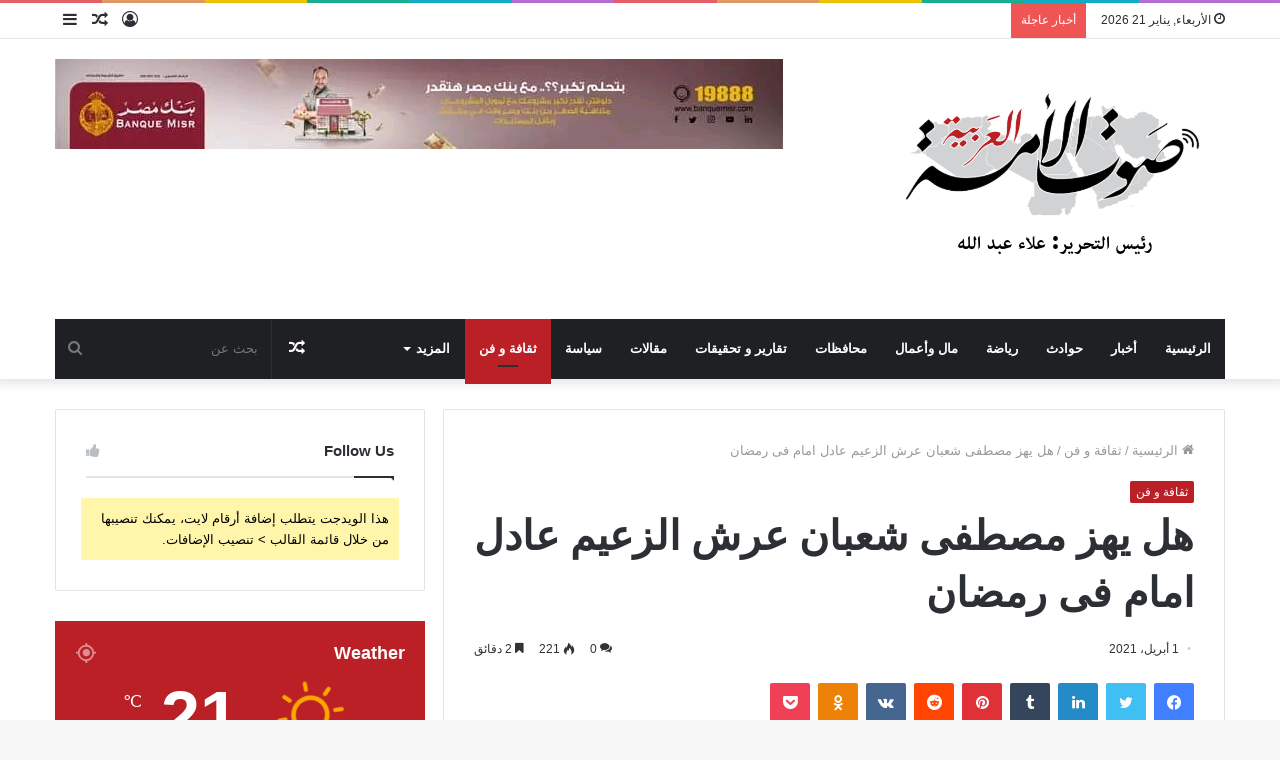

--- FILE ---
content_type: text/html; charset=UTF-8
request_url: https://soutaloma.com/archives/1302
body_size: 46984
content:
<!DOCTYPE html><html dir="rtl" lang="ar" class="" data-skin="light" xmlns:og="http://opengraphprotocol.org/schema/" xmlns:fb="http://www.facebook.com/2008/fbml" prefix="og: https://ogp.me/ns#"><head><script data-no-optimize="1">var litespeed_docref=sessionStorage.getItem("litespeed_docref");litespeed_docref&&(Object.defineProperty(document,"referrer",{get:function(){return litespeed_docref}}),sessionStorage.removeItem("litespeed_docref"));</script> <meta charset="UTF-8" /><link rel="profile" href="http://gmpg.org/xfn/11" /><title>هل يهز مصطفى شعبان عرش الزعيم عادل امام فى رمضان - صوت الامة العربية</title><meta name="description" content="هل يهز مصطفى شعبان عرش الزعيم عادل امام فى رمضان" /><link rel="canonical" href="https://soutaloma.com/archives/1302" /><meta property="og:locale" content="ar_AR" /><meta property="og:type" content="article" /><meta property="og:title" content="هل يهز مصطفى شعبان عرش الزعيم عادل امام فى رمضان - صوت الامة العربية" /><meta property="og:description" content="هل يهز مصطفى شعبان عرش الزعيم عادل امام فى رمضان" /><meta property="og:url" content="https://soutaloma.com/archives/1302" /><meta property="og:site_name" content="صوت الامة العربية" /><meta property="article:published_time" content="2021-04-01T11:16:24+00:00" /><meta property="og:image" content="https://soutaloma.com/wp-content/uploads/2021/04/FB_IMG_1617271237628.jpg" /><meta property="og:image:width" content="720" /><meta property="og:image:height" content="540" /><meta property="og:image:type" content="image/jpeg" /><meta name="author" content="admin" /><meta name="twitter:card" content="summary_large_image" /><meta name="twitter:label1" content="كُتب بواسطة" /><meta name="twitter:data1" content="admin" /><meta name="twitter:label2" content="وقت القراءة المُقدّر" /><meta name="twitter:data2" content="3 دقائق" /> <script type="application/ld+json" class="yoast-schema-graph">{"@context":"https://schema.org","@graph":[{"@type":"Article","@id":"https://soutaloma.com/archives/1302#article","isPartOf":{"@id":"https://soutaloma.com/archives/1302"},"author":{"name":"admin","@id":"https://soutaloma.com/#/schema/person/7718a4aeff1f8c06ce7e4f7b2cd54dd3"},"headline":"هل يهز مصطفى شعبان عرش الزعيم عادل امام فى رمضان","datePublished":"2021-04-01T11:16:24+00:00","mainEntityOfPage":{"@id":"https://soutaloma.com/archives/1302"},"wordCount":3,"commentCount":0,"publisher":{"@id":"https://soutaloma.com/#organization"},"image":{"@id":"https://soutaloma.com/archives/1302#primaryimage"},"thumbnailUrl":"https://soutaloma.com/wp-content/uploads/2021/04/FB_IMG_1617271237628.jpg","keywords":["الزعيم","رمضان","فن","مصطفى شعبان"],"articleSection":["ثقافة و فن"],"inLanguage":"ar","potentialAction":[{"@type":"CommentAction","name":"Comment","target":["https://soutaloma.com/archives/1302#respond"]}]},{"@type":"WebPage","@id":"https://soutaloma.com/archives/1302","url":"https://soutaloma.com/archives/1302","name":"هل يهز مصطفى شعبان عرش الزعيم عادل امام فى رمضان - صوت الامة العربية","isPartOf":{"@id":"https://soutaloma.com/#website"},"primaryImageOfPage":{"@id":"https://soutaloma.com/archives/1302#primaryimage"},"image":{"@id":"https://soutaloma.com/archives/1302#primaryimage"},"thumbnailUrl":"https://soutaloma.com/wp-content/uploads/2021/04/FB_IMG_1617271237628.jpg","datePublished":"2021-04-01T11:16:24+00:00","description":"هل يهز مصطفى شعبان عرش الزعيم عادل امام فى رمضان","breadcrumb":{"@id":"https://soutaloma.com/archives/1302#breadcrumb"},"inLanguage":"ar","potentialAction":[{"@type":"ReadAction","target":["https://soutaloma.com/archives/1302"]}]},{"@type":"ImageObject","inLanguage":"ar","@id":"https://soutaloma.com/archives/1302#primaryimage","url":"https://soutaloma.com/wp-content/uploads/2021/04/FB_IMG_1617271237628.jpg","contentUrl":"https://soutaloma.com/wp-content/uploads/2021/04/FB_IMG_1617271237628.jpg","width":720,"height":540},{"@type":"BreadcrumbList","@id":"https://soutaloma.com/archives/1302#breadcrumb","itemListElement":[{"@type":"ListItem","position":1,"name":"الرئيسية","item":"https://soutaloma.com/"},{"@type":"ListItem","position":2,"name":"هل يهز مصطفى شعبان عرش الزعيم عادل امام فى رمضان"}]},{"@type":"WebSite","@id":"https://soutaloma.com/#website","url":"https://soutaloma.com/","name":"صوت الامة العربية","description":"رئيس التحرير علاء عبدالله","publisher":{"@id":"https://soutaloma.com/#organization"},"alternateName":"صوت الامة العربية","potentialAction":[{"@type":"SearchAction","target":{"@type":"EntryPoint","urlTemplate":"https://soutaloma.com/?s={search_term_string}"},"query-input":{"@type":"PropertyValueSpecification","valueRequired":true,"valueName":"search_term_string"}}],"inLanguage":"ar"},{"@type":"Organization","@id":"https://soutaloma.com/#organization","name":"صوت الامة العربية","url":"https://soutaloma.com/","logo":{"@type":"ImageObject","inLanguage":"ar","@id":"https://soutaloma.com/#/schema/logo/image/","url":"https://soutaloma.com/wp-content/uploads/2026/01/Untitled-19.png","contentUrl":"https://soutaloma.com/wp-content/uploads/2026/01/Untitled-19.png","width":350,"height":200,"caption":"صوت الامة العربية"},"image":{"@id":"https://soutaloma.com/#/schema/logo/image/"}},{"@type":"Person","@id":"https://soutaloma.com/#/schema/person/7718a4aeff1f8c06ce7e4f7b2cd54dd3","name":"admin","image":{"@type":"ImageObject","inLanguage":"ar","@id":"https://soutaloma.com/#/schema/person/image/","url":"https://soutaloma.com/wp-content/litespeed/avatar/09958860768599569ed69cffce531da9.jpg?ver=1768518756","contentUrl":"https://soutaloma.com/wp-content/litespeed/avatar/09958860768599569ed69cffce531da9.jpg?ver=1768518756","caption":"admin"},"url":"https://soutaloma.com/author/admin-2"}]}</script> <title>هل يهز مصطفى شعبان عرش الزعيم عادل امام فى رمضان - صوت الامة العربية</title><meta name="description" content="كتب:حسام مجدي"/><meta name="robots" content="index, follow, max-snippet:-1, max-video-preview:-1, max-image-preview:large"/><link rel="canonical" href="https://soutaloma.com/archives/1302" /><meta property="og:locale" content="ar_AR" /><meta property="og:type" content="article" /><meta property="og:title" content="هل يهز مصطفى شعبان عرش الزعيم عادل امام فى رمضان - صوت الامة العربية" /><meta property="og:description" content="كتب:حسام مجدي" /><meta property="og:url" content="https://soutaloma.com/archives/1302" /><meta property="og:site_name" content="صوت الامة العربية" /><meta property="article:tag" content="الزعيم" /><meta property="article:tag" content="رمضان" /><meta property="article:tag" content="فن" /><meta property="article:tag" content="مصطفى شعبان" /><meta property="article:section" content="ثقافة و فن" /><meta property="og:image" content="https://soutaloma.com/wp-content/uploads/2021/04/FB_IMG_1617271237628.jpg" /><meta property="og:image:secure_url" content="https://soutaloma.com/wp-content/uploads/2021/04/FB_IMG_1617271237628.jpg" /><meta property="og:image:width" content="720" /><meta property="og:image:height" content="540" /><meta property="og:image:alt" content="هل يهز مصطفى شعبان عرش الزعيم عادل امام فى رمضان" /><meta property="og:image:type" content="image/jpeg" /><meta property="article:published_time" content="2021-04-01T11:16:24+03:00" /><meta name="twitter:card" content="summary_large_image" /><meta name="twitter:title" content="هل يهز مصطفى شعبان عرش الزعيم عادل امام فى رمضان - صوت الامة العربية" /><meta name="twitter:description" content="كتب:حسام مجدي" /><meta name="twitter:image" content="https://soutaloma.com/wp-content/uploads/2021/04/FB_IMG_1617271237628.jpg" /><meta name="twitter:label1" content="كُتب بواسطة" /><meta name="twitter:data1" content="admin" /><meta name="twitter:label2" content="مدة القراءة" /><meta name="twitter:data2" content="دقيقتين (2)" /> <script type="application/ld+json" class="rank-math-schema">{"@context":"https://schema.org","@graph":[{"@type":["Person","Organization"],"@id":"https://soutaloma.com/#person","name":"\u0635\u0648\u062a \u0627\u0644\u0627\u0645\u0629 \u0627\u0644\u0639\u0631\u0628\u064a\u0629"},{"@type":"WebSite","@id":"https://soutaloma.com/#website","url":"https://soutaloma.com","name":"\u0635\u0648\u062a \u0627\u0644\u0627\u0645\u0629 \u0627\u0644\u0639\u0631\u0628\u064a\u0629","publisher":{"@id":"https://soutaloma.com/#person"},"inLanguage":"ar"},{"@type":"ImageObject","@id":"https://soutaloma.com/wp-content/uploads/2021/04/FB_IMG_1617271237628.jpg","url":"https://soutaloma.com/wp-content/uploads/2021/04/FB_IMG_1617271237628.jpg","width":"720","height":"540","inLanguage":"ar"},{"@type":"WebPage","@id":"https://soutaloma.com/archives/1302#webpage","url":"https://soutaloma.com/archives/1302","name":"\u0647\u0644 \u064a\u0647\u0632 \u0645\u0635\u0637\u0641\u0649 \u0634\u0639\u0628\u0627\u0646 \u0639\u0631\u0634 \u0627\u0644\u0632\u0639\u064a\u0645 \u0639\u0627\u062f\u0644 \u0627\u0645\u0627\u0645 \u0641\u0649 \u0631\u0645\u0636\u0627\u0646 - \u0635\u0648\u062a \u0627\u0644\u0627\u0645\u0629 \u0627\u0644\u0639\u0631\u0628\u064a\u0629","datePublished":"2021-04-01T11:16:24+03:00","dateModified":"2021-04-01T11:16:24+03:00","isPartOf":{"@id":"https://soutaloma.com/#website"},"primaryImageOfPage":{"@id":"https://soutaloma.com/wp-content/uploads/2021/04/FB_IMG_1617271237628.jpg"},"inLanguage":"ar"},{"@type":"Person","@id":"https://soutaloma.com/author/admin-2","name":"admin","url":"https://soutaloma.com/author/admin-2","image":{"@type":"ImageObject","@id":"https://soutaloma.com/wp-content/litespeed/avatar/09958860768599569ed69cffce531da9.jpg?ver=1768518756","url":"https://soutaloma.com/wp-content/litespeed/avatar/09958860768599569ed69cffce531da9.jpg?ver=1768518756","caption":"admin","inLanguage":"ar"}},{"@type":"BlogPosting","headline":"\u0647\u0644 \u064a\u0647\u0632 \u0645\u0635\u0637\u0641\u0649 \u0634\u0639\u0628\u0627\u0646 \u0639\u0631\u0634 \u0627\u0644\u0632\u0639\u064a\u0645 \u0639\u0627\u062f\u0644 \u0627\u0645\u0627\u0645 \u0641\u0649 \u0631\u0645\u0636\u0627\u0646 - \u0635\u0648\u062a \u0627\u0644\u0627\u0645\u0629 \u0627\u0644\u0639\u0631\u0628\u064a\u0629","datePublished":"2021-04-01T11:16:24+03:00","dateModified":"2021-04-01T11:16:24+03:00","articleSection":"\u062b\u0642\u0627\u0641\u0629 \u0648 \u0641\u0646","author":{"@id":"https://soutaloma.com/author/admin-2","name":"admin"},"publisher":{"@id":"https://soutaloma.com/#person"},"description":"\u0643\u062a\u0628:\u062d\u0633\u0627\u0645 \u0645\u062c\u062f\u064a","name":"\u0647\u0644 \u064a\u0647\u0632 \u0645\u0635\u0637\u0641\u0649 \u0634\u0639\u0628\u0627\u0646 \u0639\u0631\u0634 \u0627\u0644\u0632\u0639\u064a\u0645 \u0639\u0627\u062f\u0644 \u0627\u0645\u0627\u0645 \u0641\u0649 \u0631\u0645\u0636\u0627\u0646 - \u0635\u0648\u062a \u0627\u0644\u0627\u0645\u0629 \u0627\u0644\u0639\u0631\u0628\u064a\u0629","@id":"https://soutaloma.com/archives/1302#richSnippet","isPartOf":{"@id":"https://soutaloma.com/archives/1302#webpage"},"image":{"@id":"https://soutaloma.com/wp-content/uploads/2021/04/FB_IMG_1617271237628.jpg"},"inLanguage":"ar","mainEntityOfPage":{"@id":"https://soutaloma.com/archives/1302#webpage"}}]}</script> <link rel='dns-prefetch' href='//www.googletagmanager.com' /><link rel="alternate" type="application/rss+xml" title="صوت الامة العربية &laquo; الخلاصة" href="https://soutaloma.com/feed" /><link rel="alternate" type="application/rss+xml" title="صوت الامة العربية &laquo; خلاصة التعليقات" href="https://soutaloma.com/comments/feed" /><link rel="alternate" type="application/rss+xml" title="صوت الامة العربية &laquo; هل يهز مصطفى شعبان عرش الزعيم عادل امام فى رمضان خلاصة التعليقات" href="https://soutaloma.com/archives/1302/feed" /><link rel="alternate" title="oEmbed (JSON)" type="application/json+oembed" href="https://soutaloma.com/wp-json/oembed/1.0/embed?url=https%3A%2F%2Fsoutaloma.com%2Farchives%2F1302" /><link rel="alternate" title="oEmbed (XML)" type="text/xml+oembed" href="https://soutaloma.com/wp-json/oembed/1.0/embed?url=https%3A%2F%2Fsoutaloma.com%2Farchives%2F1302&#038;format=xml" /><meta property="fb:admins" content="اسم المستخدم الخاص بصفحة الفيس بوك"/><meta property="og:title" content="هل يهز مصطفى شعبان عرش الزعيم عادل امام فى رمضان"/><meta property="og:type" content="article"/><meta property="og:url" content="https://soutaloma.com/archives/1302"/><meta property="og:site_name" content="اسم الموقع هنا"/><meta property="og:image" content="https://soutaloma.com/wp-content/uploads/2021/04/FB_IMG_1617271237628-300x225.jpg"/><style id='wp-img-auto-sizes-contain-inline-css' type='text/css'>img:is([sizes=auto i],[sizes^="auto," i]){contain-intrinsic-size:3000px 1500px}
/*# sourceURL=wp-img-auto-sizes-contain-inline-css */</style><link data-optimized="2" rel="stylesheet" href="https://soutaloma.com/wp-content/litespeed/css/31b863b992adc6e6f1ead88cbb9b79f4.css?ver=79903" /><style id='global-styles-inline-css' type='text/css'>:root{--wp--preset--aspect-ratio--square: 1;--wp--preset--aspect-ratio--4-3: 4/3;--wp--preset--aspect-ratio--3-4: 3/4;--wp--preset--aspect-ratio--3-2: 3/2;--wp--preset--aspect-ratio--2-3: 2/3;--wp--preset--aspect-ratio--16-9: 16/9;--wp--preset--aspect-ratio--9-16: 9/16;--wp--preset--color--black: #000000;--wp--preset--color--cyan-bluish-gray: #abb8c3;--wp--preset--color--white: #ffffff;--wp--preset--color--pale-pink: #f78da7;--wp--preset--color--vivid-red: #cf2e2e;--wp--preset--color--luminous-vivid-orange: #ff6900;--wp--preset--color--luminous-vivid-amber: #fcb900;--wp--preset--color--light-green-cyan: #7bdcb5;--wp--preset--color--vivid-green-cyan: #00d084;--wp--preset--color--pale-cyan-blue: #8ed1fc;--wp--preset--color--vivid-cyan-blue: #0693e3;--wp--preset--color--vivid-purple: #9b51e0;--wp--preset--gradient--vivid-cyan-blue-to-vivid-purple: linear-gradient(135deg,rgb(6,147,227) 0%,rgb(155,81,224) 100%);--wp--preset--gradient--light-green-cyan-to-vivid-green-cyan: linear-gradient(135deg,rgb(122,220,180) 0%,rgb(0,208,130) 100%);--wp--preset--gradient--luminous-vivid-amber-to-luminous-vivid-orange: linear-gradient(135deg,rgb(252,185,0) 0%,rgb(255,105,0) 100%);--wp--preset--gradient--luminous-vivid-orange-to-vivid-red: linear-gradient(135deg,rgb(255,105,0) 0%,rgb(207,46,46) 100%);--wp--preset--gradient--very-light-gray-to-cyan-bluish-gray: linear-gradient(135deg,rgb(238,238,238) 0%,rgb(169,184,195) 100%);--wp--preset--gradient--cool-to-warm-spectrum: linear-gradient(135deg,rgb(74,234,220) 0%,rgb(151,120,209) 20%,rgb(207,42,186) 40%,rgb(238,44,130) 60%,rgb(251,105,98) 80%,rgb(254,248,76) 100%);--wp--preset--gradient--blush-light-purple: linear-gradient(135deg,rgb(255,206,236) 0%,rgb(152,150,240) 100%);--wp--preset--gradient--blush-bordeaux: linear-gradient(135deg,rgb(254,205,165) 0%,rgb(254,45,45) 50%,rgb(107,0,62) 100%);--wp--preset--gradient--luminous-dusk: linear-gradient(135deg,rgb(255,203,112) 0%,rgb(199,81,192) 50%,rgb(65,88,208) 100%);--wp--preset--gradient--pale-ocean: linear-gradient(135deg,rgb(255,245,203) 0%,rgb(182,227,212) 50%,rgb(51,167,181) 100%);--wp--preset--gradient--electric-grass: linear-gradient(135deg,rgb(202,248,128) 0%,rgb(113,206,126) 100%);--wp--preset--gradient--midnight: linear-gradient(135deg,rgb(2,3,129) 0%,rgb(40,116,252) 100%);--wp--preset--font-size--small: 13px;--wp--preset--font-size--medium: 20px;--wp--preset--font-size--large: 36px;--wp--preset--font-size--x-large: 42px;--wp--preset--spacing--20: 0.44rem;--wp--preset--spacing--30: 0.67rem;--wp--preset--spacing--40: 1rem;--wp--preset--spacing--50: 1.5rem;--wp--preset--spacing--60: 2.25rem;--wp--preset--spacing--70: 3.38rem;--wp--preset--spacing--80: 5.06rem;--wp--preset--shadow--natural: 6px 6px 9px rgba(0, 0, 0, 0.2);--wp--preset--shadow--deep: 12px 12px 50px rgba(0, 0, 0, 0.4);--wp--preset--shadow--sharp: 6px 6px 0px rgba(0, 0, 0, 0.2);--wp--preset--shadow--outlined: 6px 6px 0px -3px rgb(255, 255, 255), 6px 6px rgb(0, 0, 0);--wp--preset--shadow--crisp: 6px 6px 0px rgb(0, 0, 0);}:where(.is-layout-flex){gap: 0.5em;}:where(.is-layout-grid){gap: 0.5em;}body .is-layout-flex{display: flex;}.is-layout-flex{flex-wrap: wrap;align-items: center;}.is-layout-flex > :is(*, div){margin: 0;}body .is-layout-grid{display: grid;}.is-layout-grid > :is(*, div){margin: 0;}:where(.wp-block-columns.is-layout-flex){gap: 2em;}:where(.wp-block-columns.is-layout-grid){gap: 2em;}:where(.wp-block-post-template.is-layout-flex){gap: 1.25em;}:where(.wp-block-post-template.is-layout-grid){gap: 1.25em;}.has-black-color{color: var(--wp--preset--color--black) !important;}.has-cyan-bluish-gray-color{color: var(--wp--preset--color--cyan-bluish-gray) !important;}.has-white-color{color: var(--wp--preset--color--white) !important;}.has-pale-pink-color{color: var(--wp--preset--color--pale-pink) !important;}.has-vivid-red-color{color: var(--wp--preset--color--vivid-red) !important;}.has-luminous-vivid-orange-color{color: var(--wp--preset--color--luminous-vivid-orange) !important;}.has-luminous-vivid-amber-color{color: var(--wp--preset--color--luminous-vivid-amber) !important;}.has-light-green-cyan-color{color: var(--wp--preset--color--light-green-cyan) !important;}.has-vivid-green-cyan-color{color: var(--wp--preset--color--vivid-green-cyan) !important;}.has-pale-cyan-blue-color{color: var(--wp--preset--color--pale-cyan-blue) !important;}.has-vivid-cyan-blue-color{color: var(--wp--preset--color--vivid-cyan-blue) !important;}.has-vivid-purple-color{color: var(--wp--preset--color--vivid-purple) !important;}.has-black-background-color{background-color: var(--wp--preset--color--black) !important;}.has-cyan-bluish-gray-background-color{background-color: var(--wp--preset--color--cyan-bluish-gray) !important;}.has-white-background-color{background-color: var(--wp--preset--color--white) !important;}.has-pale-pink-background-color{background-color: var(--wp--preset--color--pale-pink) !important;}.has-vivid-red-background-color{background-color: var(--wp--preset--color--vivid-red) !important;}.has-luminous-vivid-orange-background-color{background-color: var(--wp--preset--color--luminous-vivid-orange) !important;}.has-luminous-vivid-amber-background-color{background-color: var(--wp--preset--color--luminous-vivid-amber) !important;}.has-light-green-cyan-background-color{background-color: var(--wp--preset--color--light-green-cyan) !important;}.has-vivid-green-cyan-background-color{background-color: var(--wp--preset--color--vivid-green-cyan) !important;}.has-pale-cyan-blue-background-color{background-color: var(--wp--preset--color--pale-cyan-blue) !important;}.has-vivid-cyan-blue-background-color{background-color: var(--wp--preset--color--vivid-cyan-blue) !important;}.has-vivid-purple-background-color{background-color: var(--wp--preset--color--vivid-purple) !important;}.has-black-border-color{border-color: var(--wp--preset--color--black) !important;}.has-cyan-bluish-gray-border-color{border-color: var(--wp--preset--color--cyan-bluish-gray) !important;}.has-white-border-color{border-color: var(--wp--preset--color--white) !important;}.has-pale-pink-border-color{border-color: var(--wp--preset--color--pale-pink) !important;}.has-vivid-red-border-color{border-color: var(--wp--preset--color--vivid-red) !important;}.has-luminous-vivid-orange-border-color{border-color: var(--wp--preset--color--luminous-vivid-orange) !important;}.has-luminous-vivid-amber-border-color{border-color: var(--wp--preset--color--luminous-vivid-amber) !important;}.has-light-green-cyan-border-color{border-color: var(--wp--preset--color--light-green-cyan) !important;}.has-vivid-green-cyan-border-color{border-color: var(--wp--preset--color--vivid-green-cyan) !important;}.has-pale-cyan-blue-border-color{border-color: var(--wp--preset--color--pale-cyan-blue) !important;}.has-vivid-cyan-blue-border-color{border-color: var(--wp--preset--color--vivid-cyan-blue) !important;}.has-vivid-purple-border-color{border-color: var(--wp--preset--color--vivid-purple) !important;}.has-vivid-cyan-blue-to-vivid-purple-gradient-background{background: var(--wp--preset--gradient--vivid-cyan-blue-to-vivid-purple) !important;}.has-light-green-cyan-to-vivid-green-cyan-gradient-background{background: var(--wp--preset--gradient--light-green-cyan-to-vivid-green-cyan) !important;}.has-luminous-vivid-amber-to-luminous-vivid-orange-gradient-background{background: var(--wp--preset--gradient--luminous-vivid-amber-to-luminous-vivid-orange) !important;}.has-luminous-vivid-orange-to-vivid-red-gradient-background{background: var(--wp--preset--gradient--luminous-vivid-orange-to-vivid-red) !important;}.has-very-light-gray-to-cyan-bluish-gray-gradient-background{background: var(--wp--preset--gradient--very-light-gray-to-cyan-bluish-gray) !important;}.has-cool-to-warm-spectrum-gradient-background{background: var(--wp--preset--gradient--cool-to-warm-spectrum) !important;}.has-blush-light-purple-gradient-background{background: var(--wp--preset--gradient--blush-light-purple) !important;}.has-blush-bordeaux-gradient-background{background: var(--wp--preset--gradient--blush-bordeaux) !important;}.has-luminous-dusk-gradient-background{background: var(--wp--preset--gradient--luminous-dusk) !important;}.has-pale-ocean-gradient-background{background: var(--wp--preset--gradient--pale-ocean) !important;}.has-electric-grass-gradient-background{background: var(--wp--preset--gradient--electric-grass) !important;}.has-midnight-gradient-background{background: var(--wp--preset--gradient--midnight) !important;}.has-small-font-size{font-size: var(--wp--preset--font-size--small) !important;}.has-medium-font-size{font-size: var(--wp--preset--font-size--medium) !important;}.has-large-font-size{font-size: var(--wp--preset--font-size--large) !important;}.has-x-large-font-size{font-size: var(--wp--preset--font-size--x-large) !important;}
/*# sourceURL=global-styles-inline-css */</style><style id='classic-theme-styles-inline-css' type='text/css'>/*! This file is auto-generated */
.wp-block-button__link{color:#fff;background-color:#32373c;border-radius:9999px;box-shadow:none;text-decoration:none;padding:calc(.667em + 2px) calc(1.333em + 2px);font-size:1.125em}.wp-block-file__button{background:#32373c;color:#fff;text-decoration:none}
/*# sourceURL=/wp-includes/css/classic-themes.min.css */</style><style id='tie-css-print-inline-css' type='text/css'>.wf-active .logo-text,.wf-active h1,.wf-active h2,.wf-active h3,.wf-active h4,.wf-active h5,.wf-active h6,.wf-active .the-subtitle{font-family: 'Cairo';}.wf-active #main-nav .main-menu > ul > li > a{font-family: 'Cairo';}#main-nav .main-menu > ul > li > a{}.brand-title,a:hover,.tie-popup-search-submit,#logo.text-logo a,.theme-header nav .components #search-submit:hover,.theme-header .header-nav .components > li:hover > a,.theme-header .header-nav .components li a:hover,.main-menu ul.cats-vertical li a.is-active,.main-menu ul.cats-vertical li a:hover,.main-nav li.mega-menu .post-meta a:hover,.main-nav li.mega-menu .post-box-title a:hover,.search-in-main-nav.autocomplete-suggestions a:hover,#main-nav .menu ul:not(.cats-horizontal) li:hover > a,#main-nav .menu ul li.current-menu-item:not(.mega-link-column) > a,.top-nav .menu li:hover > a,.top-nav .menu > .tie-current-menu > a,.search-in-top-nav.autocomplete-suggestions .post-title a:hover,div.mag-box .mag-box-options .mag-box-filter-links a.active,.mag-box-filter-links .flexMenu-viewMore:hover > a,.stars-rating-active,body .tabs.tabs .active > a,.video-play-icon,.spinner-circle:after,#go-to-content:hover,.comment-list .comment-author .fn,.commentlist .comment-author .fn,blockquote::before,blockquote cite,blockquote.quote-simple p,.multiple-post-pages a:hover,#story-index li .is-current,.latest-tweets-widget .twitter-icon-wrap span,.wide-slider-nav-wrapper .slide,.wide-next-prev-slider-wrapper .tie-slider-nav li:hover span,.review-final-score h3,#mobile-menu-icon:hover .menu-text,.entry a,.entry .post-bottom-meta a:hover,.comment-list .comment-content a,q a,blockquote a,.widget.tie-weather-widget .icon-basecloud-bg:after,.site-footer a:hover,.site-footer .stars-rating-active,.site-footer .twitter-icon-wrap span,.site-info a:hover{color: #ba2025;}#instagram-link a:hover{color: #ba2025 !important;border-color: #ba2025 !important;}[type='submit'],.button,.generic-button a,.generic-button button,.theme-header .header-nav .comp-sub-menu a.button.guest-btn:hover,.theme-header .header-nav .comp-sub-menu a.checkout-button,nav.main-nav .menu > li.tie-current-menu > a,nav.main-nav .menu > li:hover > a,.main-menu .mega-links-head:after,.main-nav .mega-menu.mega-cat .cats-horizontal li a.is-active,#mobile-menu-icon:hover .nav-icon,#mobile-menu-icon:hover .nav-icon:before,#mobile-menu-icon:hover .nav-icon:after,.search-in-main-nav.autocomplete-suggestions a.button,.search-in-top-nav.autocomplete-suggestions a.button,.spinner > div,.post-cat,.pages-numbers li.current span,.multiple-post-pages > span,#tie-wrapper .mejs-container .mejs-controls,.mag-box-filter-links a:hover,.slider-arrow-nav a:not(.pagination-disabled):hover,.comment-list .reply a:hover,.commentlist .reply a:hover,#reading-position-indicator,#story-index-icon,.videos-block .playlist-title,.review-percentage .review-item span span,.tie-slick-dots li.slick-active button,.tie-slick-dots li button:hover,.digital-rating-static,.timeline-widget li a:hover .date:before,#wp-calendar #today,.posts-list-counter li:before,.cat-counter a + span,.tie-slider-nav li span:hover,.fullwidth-area .widget_tag_cloud .tagcloud a:hover,.magazine2:not(.block-head-4) .dark-widgetized-area ul.tabs a:hover,.magazine2:not(.block-head-4) .dark-widgetized-area ul.tabs .active a,.magazine1 .dark-widgetized-area ul.tabs a:hover,.magazine1 .dark-widgetized-area ul.tabs .active a,.block-head-4.magazine2 .dark-widgetized-area .tabs.tabs .active a,.block-head-4.magazine2 .dark-widgetized-area .tabs > .active a:before,.block-head-4.magazine2 .dark-widgetized-area .tabs > .active a:after,.demo_store,.demo #logo:after,.demo #sticky-logo:after,.widget.tie-weather-widget,span.video-close-btn:hover,#go-to-top,.latest-tweets-widget .slider-links .button:not(:hover){background-color: #ba2025;color: #FFFFFF;}.tie-weather-widget .widget-title .the-subtitle,.block-head-4.magazine2 #footer .tabs .active a:hover{color: #FFFFFF;}pre,code,.pages-numbers li.current span,.theme-header .header-nav .comp-sub-menu a.button.guest-btn:hover,.multiple-post-pages > span,.post-content-slideshow .tie-slider-nav li span:hover,#tie-body .tie-slider-nav li > span:hover,.slider-arrow-nav a:not(.pagination-disabled):hover,.main-nav .mega-menu.mega-cat .cats-horizontal li a.is-active,.main-nav .mega-menu.mega-cat .cats-horizontal li a:hover,.main-menu .menu > li > .menu-sub-content{border-color: #ba2025;}.main-menu .menu > li.tie-current-menu{border-bottom-color: #ba2025;}.top-nav .menu li.tie-current-menu > a:before,.top-nav .menu li.menu-item-has-children:hover > a:before{border-top-color: #ba2025;}.main-nav .main-menu .menu > li.tie-current-menu > a:before,.main-nav .main-menu .menu > li:hover > a:before{border-top-color: #FFFFFF;}header.main-nav-light .main-nav .menu-item-has-children li:hover > a:before,header.main-nav-light .main-nav .mega-menu li:hover > a:before{border-left-color: #ba2025;}.rtl header.main-nav-light .main-nav .menu-item-has-children li:hover > a:before,.rtl header.main-nav-light .main-nav .mega-menu li:hover > a:before{border-right-color: #ba2025;border-left-color: transparent;}.top-nav ul.menu li .menu-item-has-children:hover > a:before{border-top-color: transparent;border-left-color: #ba2025;}.rtl .top-nav ul.menu li .menu-item-has-children:hover > a:before{border-left-color: transparent;border-right-color: #ba2025;}::-moz-selection{background-color: #ba2025;color: #FFFFFF;}::selection{background-color: #ba2025;color: #FFFFFF;}circle.circle_bar{stroke: #ba2025;}#reading-position-indicator{box-shadow: 0 0 10px rgba( 186,32,37,0.7);}#logo.text-logo a:hover,.entry a:hover,.comment-list .comment-content a:hover,.block-head-4.magazine2 .site-footer .tabs li a:hover,q a:hover,blockquote a:hover{color: #880000;}.button:hover,input[type='submit']:hover,.generic-button a:hover,.generic-button button:hover,a.post-cat:hover,.site-footer .button:hover,.site-footer [type='submit']:hover,.search-in-main-nav.autocomplete-suggestions a.button:hover,.search-in-top-nav.autocomplete-suggestions a.button:hover,.theme-header .header-nav .comp-sub-menu a.checkout-button:hover{background-color: #880000;color: #FFFFFF;}.theme-header .header-nav .comp-sub-menu a.checkout-button:not(:hover),.entry a.button{color: #FFFFFF;}#story-index.is-compact .story-index-content{background-color: #ba2025;}#story-index.is-compact .story-index-content a,#story-index.is-compact .story-index-content .is-current{color: #FFFFFF;}#tie-body .mag-box-title h3 a,#tie-body .block-more-button{color: #ba2025;}#tie-body .mag-box-title h3 a:hover,#tie-body .block-more-button:hover{color: #880000;}#tie-body .mag-box-title{color: #ba2025;}#tie-body .mag-box-title:before{border-top-color: #ba2025;}#tie-body .mag-box-title:after,#tie-body #footer .widget-title:after{background-color: #ba2025;}.brand-title,a:hover,.tie-popup-search-submit,#logo.text-logo a,.theme-header nav .components #search-submit:hover,.theme-header .header-nav .components > li:hover > a,.theme-header .header-nav .components li a:hover,.main-menu ul.cats-vertical li a.is-active,.main-menu ul.cats-vertical li a:hover,.main-nav li.mega-menu .post-meta a:hover,.main-nav li.mega-menu .post-box-title a:hover,.search-in-main-nav.autocomplete-suggestions a:hover,#main-nav .menu ul:not(.cats-horizontal) li:hover > a,#main-nav .menu ul li.current-menu-item:not(.mega-link-column) > a,.top-nav .menu li:hover > a,.top-nav .menu > .tie-current-menu > a,.search-in-top-nav.autocomplete-suggestions .post-title a:hover,div.mag-box .mag-box-options .mag-box-filter-links a.active,.mag-box-filter-links .flexMenu-viewMore:hover > a,.stars-rating-active,body .tabs.tabs .active > a,.video-play-icon,.spinner-circle:after,#go-to-content:hover,.comment-list .comment-author .fn,.commentlist .comment-author .fn,blockquote::before,blockquote cite,blockquote.quote-simple p,.multiple-post-pages a:hover,#story-index li .is-current,.latest-tweets-widget .twitter-icon-wrap span,.wide-slider-nav-wrapper .slide,.wide-next-prev-slider-wrapper .tie-slider-nav li:hover span,.review-final-score h3,#mobile-menu-icon:hover .menu-text,.entry a,.entry .post-bottom-meta a:hover,.comment-list .comment-content a,q a,blockquote a,.widget.tie-weather-widget .icon-basecloud-bg:after,.site-footer a:hover,.site-footer .stars-rating-active,.site-footer .twitter-icon-wrap span,.site-info a:hover{color: #ba2025;}#instagram-link a:hover{color: #ba2025 !important;border-color: #ba2025 !important;}[type='submit'],.button,.generic-button a,.generic-button button,.theme-header .header-nav .comp-sub-menu a.button.guest-btn:hover,.theme-header .header-nav .comp-sub-menu a.checkout-button,nav.main-nav .menu > li.tie-current-menu > a,nav.main-nav .menu > li:hover > a,.main-menu .mega-links-head:after,.main-nav .mega-menu.mega-cat .cats-horizontal li a.is-active,#mobile-menu-icon:hover .nav-icon,#mobile-menu-icon:hover .nav-icon:before,#mobile-menu-icon:hover .nav-icon:after,.search-in-main-nav.autocomplete-suggestions a.button,.search-in-top-nav.autocomplete-suggestions a.button,.spinner > div,.post-cat,.pages-numbers li.current span,.multiple-post-pages > span,#tie-wrapper .mejs-container .mejs-controls,.mag-box-filter-links a:hover,.slider-arrow-nav a:not(.pagination-disabled):hover,.comment-list .reply a:hover,.commentlist .reply a:hover,#reading-position-indicator,#story-index-icon,.videos-block .playlist-title,.review-percentage .review-item span span,.tie-slick-dots li.slick-active button,.tie-slick-dots li button:hover,.digital-rating-static,.timeline-widget li a:hover .date:before,#wp-calendar #today,.posts-list-counter li:before,.cat-counter a + span,.tie-slider-nav li span:hover,.fullwidth-area .widget_tag_cloud .tagcloud a:hover,.magazine2:not(.block-head-4) .dark-widgetized-area ul.tabs a:hover,.magazine2:not(.block-head-4) .dark-widgetized-area ul.tabs .active a,.magazine1 .dark-widgetized-area ul.tabs a:hover,.magazine1 .dark-widgetized-area ul.tabs .active a,.block-head-4.magazine2 .dark-widgetized-area .tabs.tabs .active a,.block-head-4.magazine2 .dark-widgetized-area .tabs > .active a:before,.block-head-4.magazine2 .dark-widgetized-area .tabs > .active a:after,.demo_store,.demo #logo:after,.demo #sticky-logo:after,.widget.tie-weather-widget,span.video-close-btn:hover,#go-to-top,.latest-tweets-widget .slider-links .button:not(:hover){background-color: #ba2025;color: #FFFFFF;}.tie-weather-widget .widget-title .the-subtitle,.block-head-4.magazine2 #footer .tabs .active a:hover{color: #FFFFFF;}pre,code,.pages-numbers li.current span,.theme-header .header-nav .comp-sub-menu a.button.guest-btn:hover,.multiple-post-pages > span,.post-content-slideshow .tie-slider-nav li span:hover,#tie-body .tie-slider-nav li > span:hover,.slider-arrow-nav a:not(.pagination-disabled):hover,.main-nav .mega-menu.mega-cat .cats-horizontal li a.is-active,.main-nav .mega-menu.mega-cat .cats-horizontal li a:hover,.main-menu .menu > li > .menu-sub-content{border-color: #ba2025;}.main-menu .menu > li.tie-current-menu{border-bottom-color: #ba2025;}.top-nav .menu li.tie-current-menu > a:before,.top-nav .menu li.menu-item-has-children:hover > a:before{border-top-color: #ba2025;}.main-nav .main-menu .menu > li.tie-current-menu > a:before,.main-nav .main-menu .menu > li:hover > a:before{border-top-color: #FFFFFF;}header.main-nav-light .main-nav .menu-item-has-children li:hover > a:before,header.main-nav-light .main-nav .mega-menu li:hover > a:before{border-left-color: #ba2025;}.rtl header.main-nav-light .main-nav .menu-item-has-children li:hover > a:before,.rtl header.main-nav-light .main-nav .mega-menu li:hover > a:before{border-right-color: #ba2025;border-left-color: transparent;}.top-nav ul.menu li .menu-item-has-children:hover > a:before{border-top-color: transparent;border-left-color: #ba2025;}.rtl .top-nav ul.menu li .menu-item-has-children:hover > a:before{border-left-color: transparent;border-right-color: #ba2025;}::-moz-selection{background-color: #ba2025;color: #FFFFFF;}::selection{background-color: #ba2025;color: #FFFFFF;}circle.circle_bar{stroke: #ba2025;}#reading-position-indicator{box-shadow: 0 0 10px rgba( 186,32,37,0.7);}#logo.text-logo a:hover,.entry a:hover,.comment-list .comment-content a:hover,.block-head-4.magazine2 .site-footer .tabs li a:hover,q a:hover,blockquote a:hover{color: #880000;}.button:hover,input[type='submit']:hover,.generic-button a:hover,.generic-button button:hover,a.post-cat:hover,.site-footer .button:hover,.site-footer [type='submit']:hover,.search-in-main-nav.autocomplete-suggestions a.button:hover,.search-in-top-nav.autocomplete-suggestions a.button:hover,.theme-header .header-nav .comp-sub-menu a.checkout-button:hover{background-color: #880000;color: #FFFFFF;}.theme-header .header-nav .comp-sub-menu a.checkout-button:not(:hover),.entry a.button{color: #FFFFFF;}#story-index.is-compact .story-index-content{background-color: #ba2025;}#story-index.is-compact .story-index-content a,#story-index.is-compact .story-index-content .is-current{color: #FFFFFF;}#tie-body .mag-box-title h3 a,#tie-body .block-more-button{color: #ba2025;}#tie-body .mag-box-title h3 a:hover,#tie-body .block-more-button:hover{color: #880000;}#tie-body .mag-box-title{color: #ba2025;}#tie-body .mag-box-title:before{border-top-color: #ba2025;}#tie-body .mag-box-title:after,#tie-body #footer .widget-title:after{background-color: #ba2025;}.tie-cat-5189,.tie-cat-item-5189 > span{background-color:#e67e22 !important;color:#FFFFFF !important;}.tie-cat-5189:after{border-top-color:#e67e22 !important;}.tie-cat-5189:hover{background-color:#c86004 !important;}.tie-cat-5189:hover:after{border-top-color:#c86004 !important;}.tie-cat-5199,.tie-cat-item-5199 > span{background-color:#2ecc71 !important;color:#FFFFFF !important;}.tie-cat-5199:after{border-top-color:#2ecc71 !important;}.tie-cat-5199:hover{background-color:#10ae53 !important;}.tie-cat-5199:hover:after{border-top-color:#10ae53 !important;}.tie-cat-5200,.tie-cat-item-5200 > span{background-color:#9b59b6 !important;color:#FFFFFF !important;}.tie-cat-5200:after{border-top-color:#9b59b6 !important;}.tie-cat-5200:hover{background-color:#7d3b98 !important;}.tie-cat-5200:hover:after{border-top-color:#7d3b98 !important;}.tie-cat-5203,.tie-cat-item-5203 > span{background-color:#34495e !important;color:#FFFFFF !important;}.tie-cat-5203:after{border-top-color:#34495e !important;}.tie-cat-5203:hover{background-color:#162b40 !important;}.tie-cat-5203:hover:after{border-top-color:#162b40 !important;}.tie-cat-5204,.tie-cat-item-5204 > span{background-color:#795548 !important;color:#FFFFFF !important;}.tie-cat-5204:after{border-top-color:#795548 !important;}.tie-cat-5204:hover{background-color:#5b372a !important;}.tie-cat-5204:hover:after{border-top-color:#5b372a !important;}.tie-cat-5205,.tie-cat-item-5205 > span{background-color:#4CAF50 !important;color:#FFFFFF !important;}.tie-cat-5205:after{border-top-color:#4CAF50 !important;}.tie-cat-5205:hover{background-color:#2e9132 !important;}.tie-cat-5205:hover:after{border-top-color:#2e9132 !important;}@media (max-width: 1250px){.share-buttons-sticky{display: none;}}@media (max-width: 991px){.side-aside.dark-skin{background: #2f88d6;background: -webkit-linear-gradient(135deg,#5933a2,#2f88d6 );background: -moz-linear-gradient(135deg,#5933a2,#2f88d6 );background: -o-linear-gradient(135deg,#5933a2,#2f88d6 );background: linear-gradient(135deg,#2f88d6,#5933a2 );}}
/*# sourceURL=tie-css-print-inline-css */</style> <script type="litespeed/javascript" data-src="https://soutaloma.com/wp-includes/js/jquery/jquery.min.js" id="jquery-core-js"></script> 
 <script type="litespeed/javascript" data-src="https://www.googletagmanager.com/gtag/js?id=GT-KD7JDG3Z" id="google_gtagjs-js"></script> <script id="google_gtagjs-js-after" type="litespeed/javascript">window.dataLayer=window.dataLayer||[];function gtag(){dataLayer.push(arguments)}
gtag("set","linker",{"domains":["soutaloma.com"]});gtag("js",new Date());gtag("set","developer_id.dZTNiMT",!0);gtag("config","GT-KD7JDG3Z");window._googlesitekit=window._googlesitekit||{};window._googlesitekit.throttledEvents=[];window._googlesitekit.gtagEvent=(name,data)=>{var key=JSON.stringify({name,data});if(!!window._googlesitekit.throttledEvents[key]){return}window._googlesitekit.throttledEvents[key]=!0;setTimeout(()=>{delete window._googlesitekit.throttledEvents[key]},5);gtag("event",name,{...data,event_source:"site-kit"})}</script> <link rel="https://api.w.org/" href="https://soutaloma.com/wp-json/" /><link rel="alternate" title="JSON" type="application/json" href="https://soutaloma.com/wp-json/wp/v2/posts/1302" /><link rel="EditURI" type="application/rsd+xml" title="RSD" href="https://soutaloma.com/xmlrpc.php?rsd" /><meta name="generator" content="WordPress 6.9" /><link rel='shortlink' href='https://soutaloma.com/?p=1302' /><meta name="generator" content="Site Kit by Google 1.170.0" /><meta http-equiv="X-UA-Compatible" content="IE=edge"><meta name="theme-color" content="#ba2025" /><meta name="viewport" content="width=device-width, initial-scale=1.0" /><meta name="google-adsense-platform-account" content="ca-host-pub-2644536267352236"><meta name="google-adsense-platform-domain" content="sitekit.withgoogle.com"><link rel="canonical" href="https://soutaloma.com/archives/1302" /><link rel="icon" href="https://soutaloma.com/wp-content/uploads/2020/11/cropped-1-32x32.png" sizes="32x32" /><link rel="icon" href="https://soutaloma.com/wp-content/uploads/2020/11/cropped-1-192x192.png" sizes="192x192" /><link rel="apple-touch-icon" href="https://soutaloma.com/wp-content/uploads/2020/11/cropped-1-180x180.png" /><meta name="msapplication-TileImage" content="https://soutaloma.com/wp-content/uploads/2020/11/cropped-1-270x270.png" /></head> <script type="litespeed/javascript" data-src="https://pagead2.googlesyndication.com/pagead/js/adsbygoogle.js?client=ca-pub-4286680156888611"
     crossorigin="anonymous"></script> <body id="tie-body" class="rtl wp-singular post-template-default single single-post postid-1302 single-format-standard wp-theme-jannah wrapper-has-shadow block-head-1 magazine1 is-thumb-overlay-disabled is-desktop is-header-layout-3 has-header-ad sidebar-left has-sidebar post-layout-1 narrow-title-narrow-media has-mobile-share hide_share_post_top hide_share_post_bottom"><div class="background-overlay"><div id="tie-container" class="site tie-container"><div id="tie-wrapper"><div class="rainbow-line"></div><header id="theme-header" class="theme-header header-layout-3 main-nav-dark main-nav-default-dark main-nav-below main-nav-boxed has-stream-item top-nav-active top-nav-light top-nav-default-light top-nav-above has-shadow has-normal-width-logo mobile-header-default"><nav id="top-nav"  class="has-date-breaking-components top-nav header-nav has-breaking-news" aria-label="الشريط العلوي"><div class="container"><div class="topbar-wrapper"><div class="topbar-today-date tie-icon">
الأربعاء, يناير 21 2026</div><div class="tie-alignleft"><div class="breaking controls-is-active"><span class="breaking-title">
<span class="tie-icon-bolt breaking-icon" aria-hidden="true"></span>
<span class="breaking-title-text">أخبار عاجلة</span>
</span><ul id="breaking-news-in-header" class="breaking-news" data-type="reveal" data-arrows="true"><li class="news-item">
<a href="https://soutaloma.com/archives/356410">محافظ أسيوط يشهد تسليم مشروعات إنتاجية </a></li><li class="news-item">
<a href="https://soutaloma.com/archives/356405">أسيوط تستقبل رحلة سياحية جديدة لمسار العائلة المقدسة والمعالم التراثية</a></li><li class="news-item">
<a href="https://soutaloma.com/archives/356401">محافظ المنيا :تحرير 248 مخالفة تموينية متنوعة</a></li><li class="news-item">
<a href="https://soutaloma.com/archives/356398">محافظ المنيا يطرح تصاميم «سوق الحبشي الحضري» لاستطلاع رأي المواطنين</a></li><li class="news-item">
<a href="https://soutaloma.com/archives/356395">ختام المرحلة التمهيدية لأولمبياد المحافظات الحدودية بمحافظة أسوان</a></li><li class="news-item">
<a href="https://soutaloma.com/archives/356393">دوري أبطال أوروبا .. مفاجآت في اليوم الأول بالجولة السابعة</a></li><li class="news-item">
<a href="https://soutaloma.com/archives/356388">تشكيل ليفربول المتوقع أمام مارسيليا في دوري أبطال أوروبا</a></li><li class="news-item">
<a href="https://soutaloma.com/archives/356383">موعد مباراة ليفربول ومارسيليا في دوري أبطال أوروبا والقناة الناقلة</a></li><li class="news-item">
<a href="https://soutaloma.com/archives/356382">تشكيل برشلونة المتوقع أمام سلافيا براج في دوري أبطال أوروبا</a></li><li class="news-item">
<a href="https://soutaloma.com/archives/356381">موعد مباراة برشلونة وسلافيا براج في دوري أبطال أوروبا والقناة الناقلة</a></li></ul></div></div><div class="tie-alignright"><ul class="components"><li class="side-aside-nav-icon menu-item custom-menu-link">
<a href="#">
<span class="tie-icon-navicon" aria-hidden="true"></span>
<span class="screen-reader-text">إضافة عمود جانبي</span>
</a></li><li class="random-post-icon menu-item custom-menu-link">
<a href="/archives/1302?random-post=1" class="random-post" title="مقال عشوائي" rel="nofollow">
<span class="tie-icon-random" aria-hidden="true"></span>
<span class="screen-reader-text">مقال عشوائي</span>
</a></li><li class=" popup-login-icon menu-item custom-menu-link">
<a href="#" class="lgoin-btn tie-popup-trigger">
<span class="tie-icon-author" aria-hidden="true"></span>
<span class="screen-reader-text">تسجيل الدخول</span>			</a></li></ul></div></div></div></nav><div class="container header-container"><div class="tie-row logo-row"><div class="logo-wrapper"><div class="tie-col-md-4 logo-container clearfix"><div id="mobile-header-components-area_1" class="mobile-header-components"><ul class="components"><li class="mobile-component_menu custom-menu-link"><a href="#" id="mobile-menu-icon" class=""><span class="tie-mobile-menu-icon nav-icon is-layout-1"></span><span class="screen-reader-text">القائمة</span></a></li></ul></div><div id="logo" class="image-logo" >
<a title="صوت الامة العربية" href="https://soutaloma.com/">
<picture class="tie-logo-default tie-logo-picture">
<source class="tie-logo-source-default tie-logo-source" srcset="https://soutaloma.com/wp-content/uploads/2025/07/Untitled-19.png">
<img data-lazyloaded="1" src="[data-uri]" class="tie-logo-img-default tie-logo-img" data-src="https://soutaloma.com/wp-content/uploads/2025/07/Untitled-19.png" alt="صوت الامة العربية" width="350" height="200" style="max-height:200px; width: auto;" />
</picture>
</a></div><div id="mobile-header-components-area_2" class="mobile-header-components"><ul class="components"><li class="mobile-component_search custom-menu-link">
<a href="#" class="tie-search-trigger-mobile">
<span class="tie-icon-search tie-search-icon" aria-hidden="true"></span>
<span class="screen-reader-text">بحث عن</span>
</a></li></ul></div></div></div><div class="tie-col-md-8 stream-item stream-item-top-wrapper"><div class="stream-item-top">
<a href="https://digital.banquemisr.com/sme/microfinance?utm_source=Micro+Finance+&#038;utm_medium=Micro+Finance+-+News+websites&#038;utm_campaign=Micro+Finance+-+News+websites+URL&#038;utm_id=Micro+Finance+-+News+websites" title="صوت الامه العربية" target="_blank" >
<img data-lazyloaded="1" src="[data-uri]" data-src="https://soutaloma.com/wp-content/uploads/2023/02/FB_IMG_16761392301582759.jpg" alt="صوت الامه العربية" width="728" height="91" />
</a></div></div></div></div><div class="main-nav-wrapper"><nav id="main-nav" data-skin="search-in-main-nav" class="main-nav header-nav live-search-parent"  aria-label="القائمة الرئيسية"><div class="container"><div class="main-menu-wrapper"><div id="menu-components-wrap"><div class="main-menu main-menu-wrap tie-alignleft"><div id="main-nav-menu" class="main-menu header-menu"><ul id="menu-%d8%a7%d9%84%d8%b1%d8%a6%d9%8a%d8%b3%d9%8a%d9%87" class="menu" role="menubar"><li id="menu-item-255" class="menu-item menu-item-type-custom menu-item-object-custom menu-item-home menu-item-255"><a href="https://soutaloma.com">الرئيسية</a></li><li id="menu-item-259" class="menu-item menu-item-type-taxonomy menu-item-object-category menu-item-259"><a href="https://soutaloma.com/archives/category/%d8%a7%d8%ae%d8%a8%d8%a7%d8%b1">أخبار</a></li><li id="menu-item-22" class="menu-item menu-item-type-taxonomy menu-item-object-category menu-item-22"><a href="https://soutaloma.com/archives/category/%d8%ad%d9%88%d8%a7%d8%af%d8%ab">حوادث</a></li><li id="menu-item-19" class="menu-item menu-item-type-taxonomy menu-item-object-category menu-item-19"><a href="https://soutaloma.com/archives/category/%d8%b1%d9%8a%d8%a7%d8%b6%d9%87">رياضة</a></li><li id="menu-item-18" class="menu-item menu-item-type-taxonomy menu-item-object-category menu-item-18"><a href="https://soutaloma.com/archives/category/%d9%85%d8%a7%d9%84-%d9%88%d8%a3%d8%b9%d9%85%d8%a7%d9%84">مال وأعمال</a></li><li id="menu-item-16" class="menu-item menu-item-type-taxonomy menu-item-object-category menu-item-16"><a href="https://soutaloma.com/archives/category/%d9%85%d8%ad%d8%a7%d9%81%d8%b8%d8%a7%d8%aa">محافظات</a></li><li id="menu-item-20" class="menu-item menu-item-type-taxonomy menu-item-object-category menu-item-20"><a href="https://soutaloma.com/archives/category/%d8%aa%d9%82%d8%a7%d8%b1%d9%8a%d8%b1-%d9%88-%d8%aa%d8%ad%d9%82%d9%8a%d9%82%d8%a7%d8%aa">تقارير و تحقيقات</a></li><li id="menu-item-21" class="menu-item menu-item-type-taxonomy menu-item-object-category menu-item-21"><a href="https://soutaloma.com/archives/category/%d9%85%d9%82%d8%a7%d9%84%d8%a7%d8%aa">مقالات</a></li><li id="menu-item-23" class="menu-item menu-item-type-taxonomy menu-item-object-category menu-item-23"><a href="https://soutaloma.com/archives/category/%d8%b3%d9%8a%d8%a7%d8%b3%d8%a9">سياسة</a></li><li id="menu-item-25" class="menu-item menu-item-type-taxonomy menu-item-object-category current-post-ancestor current-menu-parent current-post-parent menu-item-25 tie-current-menu"><a href="https://soutaloma.com/archives/category/%d8%ab%d9%82%d8%a7%d9%81%d8%a9-%d9%88-%d9%81%d9%86">ثقافة و فن</a></li><li id="menu-item-26" class="menu-item menu-item-type-taxonomy menu-item-object-category menu-item-has-children menu-item-26"><a href="https://soutaloma.com/archives/category/%d8%a7%d9%84%d9%85%d8%b2%d9%8a%d8%af">المزيد</a><ul class="sub-menu menu-sub-content"><li id="menu-item-24" class="menu-item menu-item-type-taxonomy menu-item-object-category menu-item-24"><a href="https://soutaloma.com/archives/category/%d8%a7%d8%ac%d8%aa%d9%85%d8%a7%d8%b9%d9%8a%d8%a7%d8%aa">اجتماعيات</a></li></ul></li></ul></div></div><ul class="components"><li class="search-bar menu-item custom-menu-link" aria-label="بحث"><form method="get" id="search" action="https://soutaloma.com/">
<input id="search-input" class="is-ajax-search"  inputmode="search" type="text" name="s" title="بحث عن" placeholder="بحث عن" />
<button id="search-submit" type="submit">
<span class="tie-icon-search tie-search-icon" aria-hidden="true"></span>
<span class="screen-reader-text">بحث عن</span>
</button></form></li><li class="random-post-icon menu-item custom-menu-link">
<a href="/archives/1302?random-post=1" class="random-post" title="مقال عشوائي" rel="nofollow">
<span class="tie-icon-random" aria-hidden="true"></span>
<span class="screen-reader-text">مقال عشوائي</span>
</a></li></ul></div></div></div></nav></div></header><div id="content" class="site-content container"><div id="main-content-row" class="tie-row main-content-row"><div class="main-content tie-col-md-8 tie-col-xs-12" role="main"><article id="the-post" class="container-wrapper post-content"><header class="entry-header-outer"><nav id="breadcrumb"><a href="https://soutaloma.com/"><span class="tie-icon-home" aria-hidden="true"></span> الرئيسية</a><em class="delimiter">/</em><a href="https://soutaloma.com/archives/category/%d8%ab%d9%82%d8%a7%d9%81%d8%a9-%d9%88-%d9%81%d9%86">ثقافة و فن</a><em class="delimiter">/</em><span class="current">هل يهز مصطفى شعبان عرش الزعيم عادل امام فى رمضان</span></nav><script type="application/ld+json">{"@context":"http:\/\/schema.org","@type":"BreadcrumbList","@id":"#Breadcrumb","itemListElement":[{"@type":"ListItem","position":1,"item":{"name":"\u0627\u0644\u0631\u0626\u064a\u0633\u064a\u0629","@id":"https:\/\/soutaloma.com\/"}},{"@type":"ListItem","position":2,"item":{"name":"\u062b\u0642\u0627\u0641\u0629 \u0648 \u0641\u0646","@id":"https:\/\/soutaloma.com\/archives\/category\/%d8%ab%d9%82%d8%a7%d9%81%d8%a9-%d9%88-%d9%81%d9%86"}}]}</script> <div class="entry-header"><span class="post-cat-wrap"><a class="post-cat tie-cat-6" href="https://soutaloma.com/archives/category/%d8%ab%d9%82%d8%a7%d9%81%d8%a9-%d9%88-%d9%81%d9%86">ثقافة و فن</a></span><h1 class="post-title entry-title">هل يهز مصطفى شعبان عرش الزعيم عادل امام فى رمضان</h1><div id="single-post-meta" class="post-meta clearfix"><span class="date meta-item tie-icon">1 أبريل، 2021</span><div class="tie-alignright"><span class="meta-comment tie-icon meta-item fa-before">0</span><span class="meta-views meta-item "><span class="tie-icon-fire" aria-hidden="true"></span> 221 </span><span class="meta-reading-time meta-item"><span class="tie-icon-bookmark" aria-hidden="true"></span> 2 دقائق</span></div></div></div></header><div id="share-buttons-top" class="share-buttons share-buttons-top"><div class="share-links  icons-only">
<a href="https://www.facebook.com/sharer.php?u=https://soutaloma.com/?p=1302" rel="external noopener nofollow" title="فيسبوك" target="_blank" class="facebook-share-btn " data-raw="https://www.facebook.com/sharer.php?u={post_link}">
<span class="share-btn-icon tie-icon-facebook"></span> <span class="screen-reader-text">فيسبوك</span>
</a>
<a href="https://twitter.com/intent/tweet?text=%D9%87%D9%84%20%D9%8A%D9%87%D8%B2%20%D9%85%D8%B5%D8%B7%D9%81%D9%89%20%D8%B4%D8%B9%D8%A8%D8%A7%D9%86%20%D8%B9%D8%B1%D8%B4%20%D8%A7%D9%84%D8%B2%D8%B9%D9%8A%D9%85%20%D8%B9%D8%A7%D8%AF%D9%84%20%D8%A7%D9%85%D8%A7%D9%85%20%D9%81%D9%89%20%D8%B1%D9%85%D8%B6%D8%A7%D9%86&#038;url=https://soutaloma.com/?p=1302" rel="external noopener nofollow" title="تويتر" target="_blank" class="twitter-share-btn " data-raw="https://twitter.com/intent/tweet?text={post_title}&amp;url={post_link}">
<span class="share-btn-icon tie-icon-twitter"></span> <span class="screen-reader-text">تويتر</span>
</a>
<a href="https://www.linkedin.com/shareArticle?mini=true&#038;url=https://soutaloma.com/archives/1302&#038;title=%D9%87%D9%84%20%D9%8A%D9%87%D8%B2%20%D9%85%D8%B5%D8%B7%D9%81%D9%89%20%D8%B4%D8%B9%D8%A8%D8%A7%D9%86%20%D8%B9%D8%B1%D8%B4%20%D8%A7%D9%84%D8%B2%D8%B9%D9%8A%D9%85%20%D8%B9%D8%A7%D8%AF%D9%84%20%D8%A7%D9%85%D8%A7%D9%85%20%D9%81%D9%89%20%D8%B1%D9%85%D8%B6%D8%A7%D9%86" rel="external noopener nofollow" title="لينكدإن" target="_blank" class="linkedin-share-btn " data-raw="https://www.linkedin.com/shareArticle?mini=true&amp;url={post_full_link}&amp;title={post_title}">
<span class="share-btn-icon tie-icon-linkedin"></span> <span class="screen-reader-text">لينكدإن</span>
</a>
<a href="https://www.tumblr.com/share/link?url=https://soutaloma.com/?p=1302&#038;name=%D9%87%D9%84%20%D9%8A%D9%87%D8%B2%20%D9%85%D8%B5%D8%B7%D9%81%D9%89%20%D8%B4%D8%B9%D8%A8%D8%A7%D9%86%20%D8%B9%D8%B1%D8%B4%20%D8%A7%D9%84%D8%B2%D8%B9%D9%8A%D9%85%20%D8%B9%D8%A7%D8%AF%D9%84%20%D8%A7%D9%85%D8%A7%D9%85%20%D9%81%D9%89%20%D8%B1%D9%85%D8%B6%D8%A7%D9%86" rel="external noopener nofollow" title="‏Tumblr" target="_blank" class="tumblr-share-btn " data-raw="https://www.tumblr.com/share/link?url={post_link}&amp;name={post_title}">
<span class="share-btn-icon tie-icon-tumblr"></span> <span class="screen-reader-text">‏Tumblr</span>
</a>
<a href="https://pinterest.com/pin/create/button/?url=https://soutaloma.com/?p=1302&#038;description=%D9%87%D9%84%20%D9%8A%D9%87%D8%B2%20%D9%85%D8%B5%D8%B7%D9%81%D9%89%20%D8%B4%D8%B9%D8%A8%D8%A7%D9%86%20%D8%B9%D8%B1%D8%B4%20%D8%A7%D9%84%D8%B2%D8%B9%D9%8A%D9%85%20%D8%B9%D8%A7%D8%AF%D9%84%20%D8%A7%D9%85%D8%A7%D9%85%20%D9%81%D9%89%20%D8%B1%D9%85%D8%B6%D8%A7%D9%86&#038;media=https://soutaloma.com/wp-content/uploads/2021/04/FB_IMG_1617271237628.jpg" rel="external noopener nofollow" title="بينتيريست" target="_blank" class="pinterest-share-btn " data-raw="https://pinterest.com/pin/create/button/?url={post_link}&amp;description={post_title}&amp;media={post_img}">
<span class="share-btn-icon tie-icon-pinterest"></span> <span class="screen-reader-text">بينتيريست</span>
</a>
<a href="https://reddit.com/submit?url=https://soutaloma.com/?p=1302&#038;title=%D9%87%D9%84%20%D9%8A%D9%87%D8%B2%20%D9%85%D8%B5%D8%B7%D9%81%D9%89%20%D8%B4%D8%B9%D8%A8%D8%A7%D9%86%20%D8%B9%D8%B1%D8%B4%20%D8%A7%D9%84%D8%B2%D8%B9%D9%8A%D9%85%20%D8%B9%D8%A7%D8%AF%D9%84%20%D8%A7%D9%85%D8%A7%D9%85%20%D9%81%D9%89%20%D8%B1%D9%85%D8%B6%D8%A7%D9%86" rel="external noopener nofollow" title="‏Reddit" target="_blank" class="reddit-share-btn " data-raw="https://reddit.com/submit?url={post_link}&amp;title={post_title}">
<span class="share-btn-icon tie-icon-reddit"></span> <span class="screen-reader-text">‏Reddit</span>
</a>
<a href="https://vk.com/share.php?url=https://soutaloma.com/?p=1302" rel="external noopener nofollow" title="‏VKontakte" target="_blank" class="vk-share-btn " data-raw="https://vk.com/share.php?url={post_link}">
<span class="share-btn-icon tie-icon-vk"></span> <span class="screen-reader-text">‏VKontakte</span>
</a>
<a href="https://connect.ok.ru/dk?st.cmd=WidgetSharePreview&#038;st.shareUrl=https://soutaloma.com/?p=1302&#038;description=%D9%87%D9%84%20%D9%8A%D9%87%D8%B2%20%D9%85%D8%B5%D8%B7%D9%81%D9%89%20%D8%B4%D8%B9%D8%A8%D8%A7%D9%86%20%D8%B9%D8%B1%D8%B4%20%D8%A7%D9%84%D8%B2%D8%B9%D9%8A%D9%85%20%D8%B9%D8%A7%D8%AF%D9%84%20%D8%A7%D9%85%D8%A7%D9%85%20%D9%81%D9%89%20%D8%B1%D9%85%D8%B6%D8%A7%D9%86&#038;media=https://soutaloma.com/wp-content/uploads/2021/04/FB_IMG_1617271237628.jpg" rel="external noopener nofollow" title="Odnoklassniki" target="_blank" class="odnoklassniki-share-btn " data-raw="https://connect.ok.ru/dk?st.cmd=WidgetSharePreview&st.shareUrl={post_link}&amp;description={post_title}&amp;media={post_img}">
<span class="share-btn-icon tie-icon-odnoklassniki"></span> <span class="screen-reader-text">Odnoklassniki</span>
</a>
<a href="https://getpocket.com/save?title=%D9%87%D9%84%20%D9%8A%D9%87%D8%B2%20%D9%85%D8%B5%D8%B7%D9%81%D9%89%20%D8%B4%D8%B9%D8%A8%D8%A7%D9%86%20%D8%B9%D8%B1%D8%B4%20%D8%A7%D9%84%D8%B2%D8%B9%D9%8A%D9%85%20%D8%B9%D8%A7%D8%AF%D9%84%20%D8%A7%D9%85%D8%A7%D9%85%20%D9%81%D9%89%20%D8%B1%D9%85%D8%B6%D8%A7%D9%86&#038;url=https://soutaloma.com/?p=1302" rel="external noopener nofollow" title="بوكيت" target="_blank" class="pocket-share-btn " data-raw="https://getpocket.com/save?title={post_title}&amp;url={post_link}">
<span class="share-btn-icon tie-icon-get-pocket"></span> <span class="screen-reader-text">بوكيت</span>
</a></div></div><div  class="featured-area"><div class="featured-area-inner"><figure class="single-featured-image"><img data-lazyloaded="1" src="[data-uri]" width="627" height="470" data-src="https://soutaloma.com/wp-content/uploads/2021/04/FB_IMG_1617271237628.jpg.webp" class="attachment-jannah-image-post size-jannah-image-post wp-post-image" alt="" decoding="async" fetchpriority="high" data-srcset="https://soutaloma.com/wp-content/uploads/2021/04/FB_IMG_1617271237628.jpg.webp 720w, https://soutaloma.com/wp-content/uploads/2021/04/FB_IMG_1617271237628-300x225.jpg.webp 300w" data-sizes="(max-width: 627px) 100vw, 627px" /></figure></div></div><div class="entry-content entry clearfix"><ul><li><p style="text-align: right"><span style="color: #ff0000"><strong>كتب:حسام مجدي</strong></span></p><p style="text-align: right"><span style="color: #ff0000"><strong>افلاس فكري</strong></span></p><p style="text-align: right"><strong>يبدو ان الفنان الشاب مصطفى شعبان قد وجد غايته فى تكرار ماتم تقديمه سابقا من اعمال فنية او ربما هو نوع من الافلاس الفكرى السائد حاليا فبعد تقديمه لمسلسل العار الماخوذ من فيلم يحمل نفس الاسم من بطولة العبقرى الراحل نور الشريف والمأخوذ بالاساس عن رواية الكاتب محمود ابو زيد <a href="https://soutaloma.com">https://soutaloma.com</a>التى قدمها فى الثمانينات من القرن الماضى وجد انه من الافضل تقديم نسخة مشوهة من كافة الاعمال التى تم تقديمها سينمائيا واقول مشوهة وليست مكررة لانها بالفعل تشوه العمل الذى شاهدناه حينما يركز على تقليد نور الشريف حتى فى ايماءاته وحركاته وطريقة نطقه للجمل</strong></p><p style="text-align: right"><span style="color: #ff0000"><strong>تشويه الأعمال الخالدة</strong></span></p><p style="text-align: right"><strong>وفى حلقة جديدة من مسلسل تشويه الاعمال السينمائية الخالدة التى تربينا عليها يدخل الفنان مصطفى شعبان هذه المرة السباق الرمضانى بمسلسله الجديد &#8221; ملوك الجدعنة&#8221; والذي يشاركه فيه البطولة الفنان عمرو سعد ومن الواضح ان القصة هي قصة فيلم &#8221; سلام ياصاحبي&#8221; للزعيم عادل امام والفنان القدير الراحل سعيد صالح</strong></p><p style="text-align: right"><strong>ومايزيد الطين بلة هو ان النجم مصطفى شعبان ينتوي تقديم مسلسل جديد بعنوان حتى لا يطير الدخان وهو نسخة مكررة من فيلم يحمل نفس الاسم ايضا قدمه الزعيم عادل امام فى منتصف الثمانينات مع الفنانة الكبيرة سهير رمزى والقصة كانت للاستاذ احساس عبدالقدوس والسؤال الذى يتبادر الى الذهن هنا مالذى يمكن ان يقدمه مصطفى شعبان فى العمل الدرامى الجديد غير ماقدمه عادل امام واحساس عبدالقدوس وفخامة الاسماء تكفى</strong></p><p style="text-align: right"><span style="color: #ff0000"><strong>انتهاك الابداع</strong></span></p><p style="text-align: right"><strong>الحقيقة اننا اما انتهاك واضح للابداع حتى لو اختلفت المعالجة الدرامية للمسلسل عن ماتم تقديمه بالفيلم واعود لاكرر السؤال ماذا سيجنى مصطفى شعبان من تقديمه لعمل مكرر هل هى محاولة لاستغلال اسم الزعيم والنجاح على اكتافه ام هى محاولة لجنى المزيد من الارباح من خلال مسلسل غير متعوب فيه لكن الاكيد هو انها محاولة واضحة للتشويه كما ذكرت سابقا</strong></p><p style="text-align: right"><span style="color: #ff0000"><strong>نماذج أخرى</strong></span></p><p style="text-align: right"><strong>مصطفى شعبان لم يكن الاول ولن يكون الاخير ممن قاموا باعادة تكرار الاعمال التى تم تقديمها سينمائيا للدراما ولكن سبقه الكثير والكثير من الفنانين والفنانات أتذكر منهم مثلا على سبيل المثال لا الحصر الفنانة غادة عبدالرازق حينما قررت تصوير مسلسل سمارة وهو الفيلم الذى سبق وقدمته الرائعة تحية كاريوكا وايضا الباطنية التى قدمته غادة عبدالرازق وهو بالاساس فيلم للنجمة نادية الجندى ايضا مسلسل نحن لانزرع الشوك للفنانة اثار الحكيم كانت قد قدمته السيدة شادية سينمائيا فى الستينات مسلسل رد قلبى التى قدمته الفنانة نرمين الفقى كان فى الاساس فيلما للفنانة الراحلة مريم فخر الدين من كتابة وتأليف الاديب الكبير يوسف السباعى ايضا مسلسل الزوجة الثانية التى قدمته الفنانة ايتن عامر كان فى الاصل فيلم سينمائى للراحلة سعاد حسنى</strong></p><p style="text-align: right"><strong>من الواضح ان كل عمل من هؤلاء لم يلق حتى ربع نجاح العمل الاصلى بل تعرض ابطاله لكم كبير من الانتقادات فضلا عن انهلم و لن يبقى فى ذاكرة الجمهور الا العمل الاساسى بابطاله لذلك ومن موقعى أطال الفنان مصطفى شعبان اما بالتريث قبل تنفيذ الفكرة او على الاقل اطالبه بالتقليل من التشويه الذى حتما سيطال العمل ورسالتى الاخيرة للفنانة سمية الخشاب التى سمعت مؤخرا انها على صدد المشاركة فى مسلسل بعنوان شفيقة ومتولى وهو العمل الذى سبق وقدمته السندريلا سعاد حسنى والفنان الكبير احمد زكى من اخراج زوجها على بدرخان واعتقد ان هذه الخطوة لن تزيد من رصيد سمية السينمائى بقدر ماستعرضها لانتقادات هى فى غنى عنها ومقارنات بينها وبين السندريلا الراحلة سعاد حسنى الذى يعتبرها جمهورها العريض كمشة نار من اقترب منها احترق فورا.</strong></p></li></ul><div class="post-bottom-meta post-bottom-tags post-tags-modern"><div class="post-bottom-meta-title"><span class="tie-icon-tags" aria-hidden="true"></span> الوسوم</div><span class="tagcloud"><a href="https://soutaloma.com/archives/tag/%d8%a7%d9%84%d8%b2%d8%b9%d9%8a%d9%85" rel="tag">الزعيم</a> <a href="https://soutaloma.com/archives/tag/%d8%b1%d9%85%d8%b6%d8%a7%d9%86" rel="tag">رمضان</a> <a href="https://soutaloma.com/archives/tag/%d9%81%d9%86" rel="tag">فن</a> <a href="https://soutaloma.com/archives/tag/%d9%85%d8%b5%d8%b7%d9%81%d9%89-%d8%b4%d8%b9%d8%a8%d8%a7%d9%86" rel="tag">مصطفى شعبان</a></span></div></div><div id="post-extra-info"><div class="theiaStickySidebar"><div id="single-post-meta" class="post-meta clearfix"><span class="date meta-item tie-icon">1 أبريل، 2021</span><div class="tie-alignright"><span class="meta-comment tie-icon meta-item fa-before">0</span><span class="meta-views meta-item "><span class="tie-icon-fire" aria-hidden="true"></span> 221 </span><span class="meta-reading-time meta-item"><span class="tie-icon-bookmark" aria-hidden="true"></span> 2 دقائق</span></div></div><div id="share-buttons-top" class="share-buttons share-buttons-top"><div class="share-links  icons-only">
<a href="https://www.facebook.com/sharer.php?u=https://soutaloma.com/?p=1302" rel="external noopener nofollow" title="فيسبوك" target="_blank" class="facebook-share-btn " data-raw="https://www.facebook.com/sharer.php?u={post_link}">
<span class="share-btn-icon tie-icon-facebook"></span> <span class="screen-reader-text">فيسبوك</span>
</a>
<a href="https://twitter.com/intent/tweet?text=%D9%87%D9%84%20%D9%8A%D9%87%D8%B2%20%D9%85%D8%B5%D8%B7%D9%81%D9%89%20%D8%B4%D8%B9%D8%A8%D8%A7%D9%86%20%D8%B9%D8%B1%D8%B4%20%D8%A7%D9%84%D8%B2%D8%B9%D9%8A%D9%85%20%D8%B9%D8%A7%D8%AF%D9%84%20%D8%A7%D9%85%D8%A7%D9%85%20%D9%81%D9%89%20%D8%B1%D9%85%D8%B6%D8%A7%D9%86&#038;url=https://soutaloma.com/?p=1302" rel="external noopener nofollow" title="تويتر" target="_blank" class="twitter-share-btn " data-raw="https://twitter.com/intent/tweet?text={post_title}&amp;url={post_link}">
<span class="share-btn-icon tie-icon-twitter"></span> <span class="screen-reader-text">تويتر</span>
</a>
<a href="https://www.linkedin.com/shareArticle?mini=true&#038;url=https://soutaloma.com/archives/1302&#038;title=%D9%87%D9%84%20%D9%8A%D9%87%D8%B2%20%D9%85%D8%B5%D8%B7%D9%81%D9%89%20%D8%B4%D8%B9%D8%A8%D8%A7%D9%86%20%D8%B9%D8%B1%D8%B4%20%D8%A7%D9%84%D8%B2%D8%B9%D9%8A%D9%85%20%D8%B9%D8%A7%D8%AF%D9%84%20%D8%A7%D9%85%D8%A7%D9%85%20%D9%81%D9%89%20%D8%B1%D9%85%D8%B6%D8%A7%D9%86" rel="external noopener nofollow" title="لينكدإن" target="_blank" class="linkedin-share-btn " data-raw="https://www.linkedin.com/shareArticle?mini=true&amp;url={post_full_link}&amp;title={post_title}">
<span class="share-btn-icon tie-icon-linkedin"></span> <span class="screen-reader-text">لينكدإن</span>
</a>
<a href="https://www.tumblr.com/share/link?url=https://soutaloma.com/?p=1302&#038;name=%D9%87%D9%84%20%D9%8A%D9%87%D8%B2%20%D9%85%D8%B5%D8%B7%D9%81%D9%89%20%D8%B4%D8%B9%D8%A8%D8%A7%D9%86%20%D8%B9%D8%B1%D8%B4%20%D8%A7%D9%84%D8%B2%D8%B9%D9%8A%D9%85%20%D8%B9%D8%A7%D8%AF%D9%84%20%D8%A7%D9%85%D8%A7%D9%85%20%D9%81%D9%89%20%D8%B1%D9%85%D8%B6%D8%A7%D9%86" rel="external noopener nofollow" title="‏Tumblr" target="_blank" class="tumblr-share-btn " data-raw="https://www.tumblr.com/share/link?url={post_link}&amp;name={post_title}">
<span class="share-btn-icon tie-icon-tumblr"></span> <span class="screen-reader-text">‏Tumblr</span>
</a>
<a href="https://pinterest.com/pin/create/button/?url=https://soutaloma.com/?p=1302&#038;description=%D9%87%D9%84%20%D9%8A%D9%87%D8%B2%20%D9%85%D8%B5%D8%B7%D9%81%D9%89%20%D8%B4%D8%B9%D8%A8%D8%A7%D9%86%20%D8%B9%D8%B1%D8%B4%20%D8%A7%D9%84%D8%B2%D8%B9%D9%8A%D9%85%20%D8%B9%D8%A7%D8%AF%D9%84%20%D8%A7%D9%85%D8%A7%D9%85%20%D9%81%D9%89%20%D8%B1%D9%85%D8%B6%D8%A7%D9%86&#038;media=https://soutaloma.com/wp-content/uploads/2021/04/FB_IMG_1617271237628.jpg" rel="external noopener nofollow" title="بينتيريست" target="_blank" class="pinterest-share-btn " data-raw="https://pinterest.com/pin/create/button/?url={post_link}&amp;description={post_title}&amp;media={post_img}">
<span class="share-btn-icon tie-icon-pinterest"></span> <span class="screen-reader-text">بينتيريست</span>
</a>
<a href="https://reddit.com/submit?url=https://soutaloma.com/?p=1302&#038;title=%D9%87%D9%84%20%D9%8A%D9%87%D8%B2%20%D9%85%D8%B5%D8%B7%D9%81%D9%89%20%D8%B4%D8%B9%D8%A8%D8%A7%D9%86%20%D8%B9%D8%B1%D8%B4%20%D8%A7%D9%84%D8%B2%D8%B9%D9%8A%D9%85%20%D8%B9%D8%A7%D8%AF%D9%84%20%D8%A7%D9%85%D8%A7%D9%85%20%D9%81%D9%89%20%D8%B1%D9%85%D8%B6%D8%A7%D9%86" rel="external noopener nofollow" title="‏Reddit" target="_blank" class="reddit-share-btn " data-raw="https://reddit.com/submit?url={post_link}&amp;title={post_title}">
<span class="share-btn-icon tie-icon-reddit"></span> <span class="screen-reader-text">‏Reddit</span>
</a>
<a href="https://vk.com/share.php?url=https://soutaloma.com/?p=1302" rel="external noopener nofollow" title="‏VKontakte" target="_blank" class="vk-share-btn " data-raw="https://vk.com/share.php?url={post_link}">
<span class="share-btn-icon tie-icon-vk"></span> <span class="screen-reader-text">‏VKontakte</span>
</a>
<a href="https://connect.ok.ru/dk?st.cmd=WidgetSharePreview&#038;st.shareUrl=https://soutaloma.com/?p=1302&#038;description=%D9%87%D9%84%20%D9%8A%D9%87%D8%B2%20%D9%85%D8%B5%D8%B7%D9%81%D9%89%20%D8%B4%D8%B9%D8%A8%D8%A7%D9%86%20%D8%B9%D8%B1%D8%B4%20%D8%A7%D9%84%D8%B2%D8%B9%D9%8A%D9%85%20%D8%B9%D8%A7%D8%AF%D9%84%20%D8%A7%D9%85%D8%A7%D9%85%20%D9%81%D9%89%20%D8%B1%D9%85%D8%B6%D8%A7%D9%86&#038;media=https://soutaloma.com/wp-content/uploads/2021/04/FB_IMG_1617271237628.jpg" rel="external noopener nofollow" title="Odnoklassniki" target="_blank" class="odnoklassniki-share-btn " data-raw="https://connect.ok.ru/dk?st.cmd=WidgetSharePreview&st.shareUrl={post_link}&amp;description={post_title}&amp;media={post_img}">
<span class="share-btn-icon tie-icon-odnoklassniki"></span> <span class="screen-reader-text">Odnoklassniki</span>
</a>
<a href="https://getpocket.com/save?title=%D9%87%D9%84%20%D9%8A%D9%87%D8%B2%20%D9%85%D8%B5%D8%B7%D9%81%D9%89%20%D8%B4%D8%B9%D8%A8%D8%A7%D9%86%20%D8%B9%D8%B1%D8%B4%20%D8%A7%D9%84%D8%B2%D8%B9%D9%8A%D9%85%20%D8%B9%D8%A7%D8%AF%D9%84%20%D8%A7%D9%85%D8%A7%D9%85%20%D9%81%D9%89%20%D8%B1%D9%85%D8%B6%D8%A7%D9%86&#038;url=https://soutaloma.com/?p=1302" rel="external noopener nofollow" title="بوكيت" target="_blank" class="pocket-share-btn " data-raw="https://getpocket.com/save?title={post_title}&amp;url={post_link}">
<span class="share-btn-icon tie-icon-get-pocket"></span> <span class="screen-reader-text">بوكيت</span>
</a></div></div></div></div><div class="clearfix"></div> <script id="tie-schema-json" type="application/ld+json">{"@context":"http:\/\/schema.org","@type":"Article","dateCreated":"2021-04-01T11:16:24+03:00","datePublished":"2021-04-01T11:16:24+03:00","dateModified":"2021-04-01T11:16:24+03:00","headline":"\u0647\u0644 \u064a\u0647\u0632 \u0645\u0635\u0637\u0641\u0649 \u0634\u0639\u0628\u0627\u0646 \u0639\u0631\u0634 \u0627\u0644\u0632\u0639\u064a\u0645 \u0639\u0627\u062f\u0644 \u0627\u0645\u0627\u0645 \u0641\u0649 \u0631\u0645\u0636\u0627\u0646","name":"\u0647\u0644 \u064a\u0647\u0632 \u0645\u0635\u0637\u0641\u0649 \u0634\u0639\u0628\u0627\u0646 \u0639\u0631\u0634 \u0627\u0644\u0632\u0639\u064a\u0645 \u0639\u0627\u062f\u0644 \u0627\u0645\u0627\u0645 \u0641\u0649 \u0631\u0645\u0636\u0627\u0646","keywords":"\u0627\u0644\u0632\u0639\u064a\u0645,\u0631\u0645\u0636\u0627\u0646,\u0641\u0646,\u0645\u0635\u0637\u0641\u0649 \u0634\u0639\u0628\u0627\u0646","url":"https:\/\/soutaloma.com\/archives\/1302","description":"\u0643\u062a\u0628:\u062d\u0633\u0627\u0645 \u0645\u062c\u062f\u064a \u0627\u0641\u0644\u0627\u0633 \u0641\u0643\u0631\u064a \u064a\u0628\u062f\u0648 \u0627\u0646 \u0627\u0644\u0641\u0646\u0627\u0646 \u0627\u0644\u0634\u0627\u0628 \u0645\u0635\u0637\u0641\u0649 \u0634\u0639\u0628\u0627\u0646 \u0642\u062f \u0648\u062c\u062f \u063a\u0627\u064a\u062a\u0647 \u0641\u0649 \u062a\u0643\u0631\u0627\u0631 \u0645\u0627\u062a\u0645 \u062a\u0642\u062f\u064a\u0645\u0647 \u0633\u0627\u0628\u0642\u0627 \u0645\u0646 \u0627\u0639\u0645\u0627\u0644 \u0641\u0646\u064a\u0629 \u0627\u0648 \u0631\u0628\u0645\u0627 \u0647\u0648 \u0646\u0648\u0639 \u0645\u0646 \u0627\u0644\u0627\u0641\u0644\u0627\u0633 \u0627\u0644\u0641\u0643\u0631\u0649 \u0627\u0644\u0633\u0627\u0626\u062f \u062d\u0627\u0644\u064a\u0627 \u0641\u0628\u0639\u062f \u062a\u0642\u062f\u064a\u0645\u0647 \u0644\u0645\u0633\u0644\u0633\u0644 \u0627\u0644\u0639\u0627\u0631 \u0627\u0644\u0645\u0627\u062e\u0648\u0630 \u0645\u0646 \u0641\u064a\u0644\u0645 \u064a","copyrightYear":"2021","articleSection":"\u062b\u0642\u0627\u0641\u0629 \u0648 \u0641\u0646","articleBody":"\r\n \t\r\n\u0643\u062a\u0628:\u062d\u0633\u0627\u0645 \u0645\u062c\u062f\u064a\r\n\u0627\u0641\u0644\u0627\u0633 \u0641\u0643\u0631\u064a\r\n\u064a\u0628\u062f\u0648 \u0627\u0646 \u0627\u0644\u0641\u0646\u0627\u0646 \u0627\u0644\u0634\u0627\u0628 \u0645\u0635\u0637\u0641\u0649 \u0634\u0639\u0628\u0627\u0646 \u0642\u062f \u0648\u062c\u062f \u063a\u0627\u064a\u062a\u0647 \u0641\u0649 \u062a\u0643\u0631\u0627\u0631 \u0645\u0627\u062a\u0645 \u062a\u0642\u062f\u064a\u0645\u0647 \u0633\u0627\u0628\u0642\u0627 \u0645\u0646 \u0627\u0639\u0645\u0627\u0644 \u0641\u0646\u064a\u0629 \u0627\u0648 \u0631\u0628\u0645\u0627 \u0647\u0648 \u0646\u0648\u0639 \u0645\u0646 \u0627\u0644\u0627\u0641\u0644\u0627\u0633 \u0627\u0644\u0641\u0643\u0631\u0649 \u0627\u0644\u0633\u0627\u0626\u062f \u062d\u0627\u0644\u064a\u0627 \u0641\u0628\u0639\u062f \u062a\u0642\u062f\u064a\u0645\u0647 \u0644\u0645\u0633\u0644\u0633\u0644 \u0627\u0644\u0639\u0627\u0631 \u0627\u0644\u0645\u0627\u062e\u0648\u0630 \u0645\u0646 \u0641\u064a\u0644\u0645 \u064a\u062d\u0645\u0644 \u0646\u0641\u0633 \u0627\u0644\u0627\u0633\u0645 \u0645\u0646 \u0628\u0637\u0648\u0644\u0629 \u0627\u0644\u0639\u0628\u0642\u0631\u0649 \u0627\u0644\u0631\u0627\u062d\u0644 \u0646\u0648\u0631 \u0627\u0644\u0634\u0631\u064a\u0641 \u0648\u0627\u0644\u0645\u0623\u062e\u0648\u0630 \u0628\u0627\u0644\u0627\u0633\u0627\u0633 \u0639\u0646 \u0631\u0648\u0627\u064a\u0629 \u0627\u0644\u0643\u0627\u062a\u0628 \u0645\u062d\u0645\u0648\u062f \u0627\u0628\u0648 \u0632\u064a\u062f https:\/\/soutaloma.com\u0627\u0644\u062a\u0649 \u0642\u062f\u0645\u0647\u0627 \u0641\u0649 \u0627\u0644\u062b\u0645\u0627\u0646\u064a\u0646\u0627\u062a \u0645\u0646 \u0627\u0644\u0642\u0631\u0646 \u0627\u0644\u0645\u0627\u0636\u0649 \u0648\u062c\u062f \u0627\u0646\u0647 \u0645\u0646 \u0627\u0644\u0627\u0641\u0636\u0644 \u062a\u0642\u062f\u064a\u0645 \u0646\u0633\u062e\u0629 \u0645\u0634\u0648\u0647\u0629 \u0645\u0646 \u0643\u0627\u0641\u0629 \u0627\u0644\u0627\u0639\u0645\u0627\u0644 \u0627\u0644\u062a\u0649 \u062a\u0645 \u062a\u0642\u062f\u064a\u0645\u0647\u0627 \u0633\u064a\u0646\u0645\u0627\u0626\u064a\u0627 \u0648\u0627\u0642\u0648\u0644 \u0645\u0634\u0648\u0647\u0629 \u0648\u0644\u064a\u0633\u062a \u0645\u0643\u0631\u0631\u0629 \u0644\u0627\u0646\u0647\u0627 \u0628\u0627\u0644\u0641\u0639\u0644 \u062a\u0634\u0648\u0647 \u0627\u0644\u0639\u0645\u0644 \u0627\u0644\u0630\u0649 \u0634\u0627\u0647\u062f\u0646\u0627\u0647 \u062d\u064a\u0646\u0645\u0627 \u064a\u0631\u0643\u0632 \u0639\u0644\u0649 \u062a\u0642\u0644\u064a\u062f \u0646\u0648\u0631 \u0627\u0644\u0634\u0631\u064a\u0641 \u062d\u062a\u0649 \u0641\u0649 \u0627\u064a\u0645\u0627\u0621\u0627\u062a\u0647 \u0648\u062d\u0631\u0643\u0627\u062a\u0647 \u0648\u0637\u0631\u064a\u0642\u0629 \u0646\u0637\u0642\u0647 \u0644\u0644\u062c\u0645\u0644\r\n\u062a\u0634\u0648\u064a\u0647 \u0627\u0644\u0623\u0639\u0645\u0627\u0644 \u0627\u0644\u062e\u0627\u0644\u062f\u0629\r\n\u0648\u0641\u0649 \u062d\u0644\u0642\u0629 \u062c\u062f\u064a\u062f\u0629 \u0645\u0646 \u0645\u0633\u0644\u0633\u0644 \u062a\u0634\u0648\u064a\u0647 \u0627\u0644\u0627\u0639\u0645\u0627\u0644 \u0627\u0644\u0633\u064a\u0646\u0645\u0627\u0626\u064a\u0629 \u0627\u0644\u062e\u0627\u0644\u062f\u0629 \u0627\u0644\u062a\u0649 \u062a\u0631\u0628\u064a\u0646\u0627 \u0639\u0644\u064a\u0647\u0627 \u064a\u062f\u062e\u0644 \u0627\u0644\u0641\u0646\u0627\u0646 \u0645\u0635\u0637\u0641\u0649 \u0634\u0639\u0628\u0627\u0646 \u0647\u0630\u0647 \u0627\u0644\u0645\u0631\u0629 \u0627\u0644\u0633\u0628\u0627\u0642 \u0627\u0644\u0631\u0645\u0636\u0627\u0646\u0649 \u0628\u0645\u0633\u0644\u0633\u0644\u0647 \u0627\u0644\u062c\u062f\u064a\u062f \" \u0645\u0644\u0648\u0643 \u0627\u0644\u062c\u062f\u0639\u0646\u0629\" \u0648\u0627\u0644\u0630\u064a \u064a\u0634\u0627\u0631\u0643\u0647 \u0641\u064a\u0647 \u0627\u0644\u0628\u0637\u0648\u0644\u0629 \u0627\u0644\u0641\u0646\u0627\u0646 \u0639\u0645\u0631\u0648 \u0633\u0639\u062f \u0648\u0645\u0646 \u0627\u0644\u0648\u0627\u0636\u062d \u0627\u0646 \u0627\u0644\u0642\u0635\u0629 \u0647\u064a \u0642\u0635\u0629 \u0641\u064a\u0644\u0645 \" \u0633\u0644\u0627\u0645 \u064a\u0627\u0635\u0627\u062d\u0628\u064a\" \u0644\u0644\u0632\u0639\u064a\u0645 \u0639\u0627\u062f\u0644 \u0627\u0645\u0627\u0645 \u0648\u0627\u0644\u0641\u0646\u0627\u0646 \u0627\u0644\u0642\u062f\u064a\u0631 \u0627\u0644\u0631\u0627\u062d\u0644 \u0633\u0639\u064a\u062f \u0635\u0627\u0644\u062d\r\n\u0648\u0645\u0627\u064a\u0632\u064a\u062f \u0627\u0644\u0637\u064a\u0646 \u0628\u0644\u0629 \u0647\u0648 \u0627\u0646 \u0627\u0644\u0646\u062c\u0645 \u0645\u0635\u0637\u0641\u0649 \u0634\u0639\u0628\u0627\u0646 \u064a\u0646\u062a\u0648\u064a \u062a\u0642\u062f\u064a\u0645 \u0645\u0633\u0644\u0633\u0644 \u062c\u062f\u064a\u062f \u0628\u0639\u0646\u0648\u0627\u0646 \u062d\u062a\u0649 \u0644\u0627 \u064a\u0637\u064a\u0631 \u0627\u0644\u062f\u062e\u0627\u0646 \u0648\u0647\u0648 \u0646\u0633\u062e\u0629 \u0645\u0643\u0631\u0631\u0629 \u0645\u0646 \u0641\u064a\u0644\u0645 \u064a\u062d\u0645\u0644 \u0646\u0641\u0633 \u0627\u0644\u0627\u0633\u0645 \u0627\u064a\u0636\u0627 \u0642\u062f\u0645\u0647 \u0627\u0644\u0632\u0639\u064a\u0645 \u0639\u0627\u062f\u0644 \u0627\u0645\u0627\u0645 \u0641\u0649 \u0645\u0646\u062a\u0635\u0641 \u0627\u0644\u062b\u0645\u0627\u0646\u064a\u0646\u0627\u062a \u0645\u0639 \u0627\u0644\u0641\u0646\u0627\u0646\u0629 \u0627\u0644\u0643\u0628\u064a\u0631\u0629 \u0633\u0647\u064a\u0631 \u0631\u0645\u0632\u0649 \u0648\u0627\u0644\u0642\u0635\u0629 \u0643\u0627\u0646\u062a \u0644\u0644\u0627\u0633\u062a\u0627\u0630 \u0627\u062d\u0633\u0627\u0633 \u0639\u0628\u062f\u0627\u0644\u0642\u062f\u0648\u0633 \u0648\u0627\u0644\u0633\u0624\u0627\u0644 \u0627\u0644\u0630\u0649 \u064a\u062a\u0628\u0627\u062f\u0631 \u0627\u0644\u0649 \u0627\u0644\u0630\u0647\u0646 \u0647\u0646\u0627 \u0645\u0627\u0644\u0630\u0649 \u064a\u0645\u0643\u0646 \u0627\u0646 \u064a\u0642\u062f\u0645\u0647 \u0645\u0635\u0637\u0641\u0649 \u0634\u0639\u0628\u0627\u0646 \u0641\u0649 \u0627\u0644\u0639\u0645\u0644 \u0627\u0644\u062f\u0631\u0627\u0645\u0649 \u0627\u0644\u062c\u062f\u064a\u062f \u063a\u064a\u0631 \u0645\u0627\u0642\u062f\u0645\u0647 \u0639\u0627\u062f\u0644 \u0627\u0645\u0627\u0645 \u0648\u0627\u062d\u0633\u0627\u0633 \u0639\u0628\u062f\u0627\u0644\u0642\u062f\u0648\u0633 \u0648\u0641\u062e\u0627\u0645\u0629 \u0627\u0644\u0627\u0633\u0645\u0627\u0621 \u062a\u0643\u0641\u0649\r\n\u0627\u0646\u062a\u0647\u0627\u0643 \u0627\u0644\u0627\u0628\u062f\u0627\u0639\r\n\u0627\u0644\u062d\u0642\u064a\u0642\u0629 \u0627\u0646\u0646\u0627 \u0627\u0645\u0627 \u0627\u0646\u062a\u0647\u0627\u0643 \u0648\u0627\u0636\u062d \u0644\u0644\u0627\u0628\u062f\u0627\u0639 \u062d\u062a\u0649 \u0644\u0648 \u0627\u062e\u062a\u0644\u0641\u062a \u0627\u0644\u0645\u0639\u0627\u0644\u062c\u0629 \u0627\u0644\u062f\u0631\u0627\u0645\u064a\u0629 \u0644\u0644\u0645\u0633\u0644\u0633\u0644 \u0639\u0646 \u0645\u0627\u062a\u0645 \u062a\u0642\u062f\u064a\u0645\u0647 \u0628\u0627\u0644\u0641\u064a\u0644\u0645 \u0648\u0627\u0639\u0648\u062f \u0644\u0627\u0643\u0631\u0631 \u0627\u0644\u0633\u0624\u0627\u0644 \u0645\u0627\u0630\u0627 \u0633\u064a\u062c\u0646\u0649 \u0645\u0635\u0637\u0641\u0649 \u0634\u0639\u0628\u0627\u0646 \u0645\u0646 \u062a\u0642\u062f\u064a\u0645\u0647 \u0644\u0639\u0645\u0644 \u0645\u0643\u0631\u0631 \u0647\u0644 \u0647\u0649 \u0645\u062d\u0627\u0648\u0644\u0629 \u0644\u0627\u0633\u062a\u063a\u0644\u0627\u0644 \u0627\u0633\u0645 \u0627\u0644\u0632\u0639\u064a\u0645 \u0648\u0627\u0644\u0646\u062c\u0627\u062d \u0639\u0644\u0649 \u0627\u0643\u062a\u0627\u0641\u0647 \u0627\u0645 \u0647\u0649 \u0645\u062d\u0627\u0648\u0644\u0629 \u0644\u062c\u0646\u0649 \u0627\u0644\u0645\u0632\u064a\u062f \u0645\u0646 \u0627\u0644\u0627\u0631\u0628\u0627\u062d \u0645\u0646 \u062e\u0644\u0627\u0644 \u0645\u0633\u0644\u0633\u0644 \u063a\u064a\u0631 \u0645\u062a\u0639\u0648\u0628 \u0641\u064a\u0647 \u0644\u0643\u0646 \u0627\u0644\u0627\u0643\u064a\u062f \u0647\u0648 \u0627\u0646\u0647\u0627 \u0645\u062d\u0627\u0648\u0644\u0629 \u0648\u0627\u0636\u062d\u0629 \u0644\u0644\u062a\u0634\u0648\u064a\u0647 \u0643\u0645\u0627 \u0630\u0643\u0631\u062a \u0633\u0627\u0628\u0642\u0627\r\n\u0646\u0645\u0627\u0630\u062c \u0623\u062e\u0631\u0649\r\n\u0645\u0635\u0637\u0641\u0649 \u0634\u0639\u0628\u0627\u0646 \u0644\u0645 \u064a\u0643\u0646 \u0627\u0644\u0627\u0648\u0644 \u0648\u0644\u0646 \u064a\u0643\u0648\u0646 \u0627\u0644\u0627\u062e\u064a\u0631 \u0645\u0645\u0646 \u0642\u0627\u0645\u0648\u0627 \u0628\u0627\u0639\u0627\u062f\u0629 \u062a\u0643\u0631\u0627\u0631 \u0627\u0644\u0627\u0639\u0645\u0627\u0644 \u0627\u0644\u062a\u0649 \u062a\u0645 \u062a\u0642\u062f\u064a\u0645\u0647\u0627 \u0633\u064a\u0646\u0645\u0627\u0626\u064a\u0627 \u0644\u0644\u062f\u0631\u0627\u0645\u0627 \u0648\u0644\u0643\u0646 \u0633\u0628\u0642\u0647 \u0627\u0644\u0643\u062b\u064a\u0631 \u0648\u0627\u0644\u0643\u062b\u064a\u0631 \u0645\u0646 \u0627\u0644\u0641\u0646\u0627\u0646\u064a\u0646 \u0648\u0627\u0644\u0641\u0646\u0627\u0646\u0627\u062a \u0623\u062a\u0630\u0643\u0631 \u0645\u0646\u0647\u0645 \u0645\u062b\u0644\u0627 \u0639\u0644\u0649 \u0633\u0628\u064a\u0644 \u0627\u0644\u0645\u062b\u0627\u0644 \u0644\u0627 \u0627\u0644\u062d\u0635\u0631 \u0627\u0644\u0641\u0646\u0627\u0646\u0629 \u063a\u0627\u062f\u0629 \u0639\u0628\u062f\u0627\u0644\u0631\u0627\u0632\u0642 \u062d\u064a\u0646\u0645\u0627 \u0642\u0631\u0631\u062a \u062a\u0635\u0648\u064a\u0631 \u0645\u0633\u0644\u0633\u0644 \u0633\u0645\u0627\u0631\u0629 \u0648\u0647\u0648 \u0627\u0644\u0641\u064a\u0644\u0645 \u0627\u0644\u0630\u0649 \u0633\u0628\u0642 \u0648\u0642\u062f\u0645\u062a\u0647 \u0627\u0644\u0631\u0627\u0626\u0639\u0629 \u062a\u062d\u064a\u0629 \u0643\u0627\u0631\u064a\u0648\u0643\u0627 \u0648\u0627\u064a\u0636\u0627 \u0627\u0644\u0628\u0627\u0637\u0646\u064a\u0629 \u0627\u0644\u062a\u0649 \u0642\u062f\u0645\u062a\u0647 \u063a\u0627\u062f\u0629 \u0639\u0628\u062f\u0627\u0644\u0631\u0627\u0632\u0642 \u0648\u0647\u0648 \u0628\u0627\u0644\u0627\u0633\u0627\u0633 \u0641\u064a\u0644\u0645 \u0644\u0644\u0646\u062c\u0645\u0629 \u0646\u0627\u062f\u064a\u0629 \u0627\u0644\u062c\u0646\u062f\u0649 \u0627\u064a\u0636\u0627 \u0645\u0633\u0644\u0633\u0644 \u0646\u062d\u0646 \u0644\u0627\u0646\u0632\u0631\u0639 \u0627\u0644\u0634\u0648\u0643 \u0644\u0644\u0641\u0646\u0627\u0646\u0629 \u0627\u062b\u0627\u0631 \u0627\u0644\u062d\u0643\u064a\u0645 \u0643\u0627\u0646\u062a \u0642\u062f \u0642\u062f\u0645\u062a\u0647 \u0627\u0644\u0633\u064a\u062f\u0629 \u0634\u0627\u062f\u064a\u0629 \u0633\u064a\u0646\u0645\u0627\u0626\u064a\u0627 \u0641\u0649 \u0627\u0644\u0633\u062a\u064a\u0646\u0627\u062a \u0645\u0633\u0644\u0633\u0644 \u0631\u062f \u0642\u0644\u0628\u0649 \u0627\u0644\u062a\u0649 \u0642\u062f\u0645\u062a\u0647 \u0627\u0644\u0641\u0646\u0627\u0646\u0629 \u0646\u0631\u0645\u064a\u0646 \u0627\u0644\u0641\u0642\u0649 \u0643\u0627\u0646 \u0641\u0649 \u0627\u0644\u0627\u0633\u0627\u0633 \u0641\u064a\u0644\u0645\u0627 \u0644\u0644\u0641\u0646\u0627\u0646\u0629 \u0627\u0644\u0631\u0627\u062d\u0644\u0629 \u0645\u0631\u064a\u0645 \u0641\u062e\u0631 \u0627\u0644\u062f\u064a\u0646 \u0645\u0646 \u0643\u062a\u0627\u0628\u0629 \u0648\u062a\u0623\u0644\u064a\u0641 \u0627\u0644\u0627\u062f\u064a\u0628 \u0627\u0644\u0643\u0628\u064a\u0631 \u064a\u0648\u0633\u0641 \u0627\u0644\u0633\u0628\u0627\u0639\u0649 \u0627\u064a\u0636\u0627 \u0645\u0633\u0644\u0633\u0644 \u0627\u0644\u0632\u0648\u062c\u0629 \u0627\u0644\u062b\u0627\u0646\u064a\u0629 \u0627\u0644\u062a\u0649 \u0642\u062f\u0645\u062a\u0647 \u0627\u0644\u0641\u0646\u0627\u0646\u0629 \u0627\u064a\u062a\u0646 \u0639\u0627\u0645\u0631 \u0643\u0627\u0646 \u0641\u0649 \u0627\u0644\u0627\u0635\u0644 \u0641\u064a\u0644\u0645 \u0633\u064a\u0646\u0645\u0627\u0626\u0649 \u0644\u0644\u0631\u0627\u062d\u0644\u0629 \u0633\u0639\u0627\u062f \u062d\u0633\u0646\u0649\r\n\u0645\u0646 \u0627\u0644\u0648\u0627\u0636\u062d \u0627\u0646 \u0643\u0644 \u0639\u0645\u0644 \u0645\u0646 \u0647\u0624\u0644\u0627\u0621 \u0644\u0645 \u064a\u0644\u0642 \u062d\u062a\u0649 \u0631\u0628\u0639 \u0646\u062c\u0627\u062d \u0627\u0644\u0639\u0645\u0644 \u0627\u0644\u0627\u0635\u0644\u0649 \u0628\u0644 \u062a\u0639\u0631\u0636 \u0627\u0628\u0637\u0627\u0644\u0647 \u0644\u0643\u0645 \u0643\u0628\u064a\u0631 \u0645\u0646 \u0627\u0644\u0627\u0646\u062a\u0642\u0627\u062f\u0627\u062a \u0641\u0636\u0644\u0627 \u0639\u0646 \u0627\u0646\u0647\u0644\u0645 \u0648 \u0644\u0646 \u064a\u0628\u0642\u0649 \u0641\u0649 \u0630\u0627\u0643\u0631\u0629 \u0627\u0644\u062c\u0645\u0647\u0648\u0631 \u0627\u0644\u0627 \u0627\u0644\u0639\u0645\u0644 \u0627\u0644\u0627\u0633\u0627\u0633\u0649 \u0628\u0627\u0628\u0637\u0627\u0644\u0647 \u0644\u0630\u0644\u0643 \u0648\u0645\u0646 \u0645\u0648\u0642\u0639\u0649 \u0623\u0637\u0627\u0644 \u0627\u0644\u0641\u0646\u0627\u0646 \u0645\u0635\u0637\u0641\u0649 \u0634\u0639\u0628\u0627\u0646 \u0627\u0645\u0627 \u0628\u0627\u0644\u062a\u0631\u064a\u062b \u0642\u0628\u0644 \u062a\u0646\u0641\u064a\u0630 \u0627\u0644\u0641\u0643\u0631\u0629 \u0627\u0648 \u0639\u0644\u0649 \u0627\u0644\u0627\u0642\u0644 \u0627\u0637\u0627\u0644\u0628\u0647 \u0628\u0627\u0644\u062a\u0642\u0644\u064a\u0644 \u0645\u0646 \u0627\u0644\u062a\u0634\u0648\u064a\u0647 \u0627\u0644\u0630\u0649 \u062d\u062a\u0645\u0627 \u0633\u064a\u0637\u0627\u0644 \u0627\u0644\u0639\u0645\u0644 \u0648\u0631\u0633\u0627\u0644\u062a\u0649 \u0627\u0644\u0627\u062e\u064a\u0631\u0629 \u0644\u0644\u0641\u0646\u0627\u0646\u0629 \u0633\u0645\u064a\u0629 \u0627\u0644\u062e\u0634\u0627\u0628 \u0627\u0644\u062a\u0649 \u0633\u0645\u0639\u062a \u0645\u0624\u062e\u0631\u0627 \u0627\u0646\u0647\u0627 \u0639\u0644\u0649 \u0635\u062f\u062f \u0627\u0644\u0645\u0634\u0627\u0631\u0643\u0629 \u0641\u0649 \u0645\u0633\u0644\u0633\u0644 \u0628\u0639\u0646\u0648\u0627\u0646 \u0634\u0641\u064a\u0642\u0629 \u0648\u0645\u062a\u0648\u0644\u0649 \u0648\u0647\u0648 \u0627\u0644\u0639\u0645\u0644 \u0627\u0644\u0630\u0649 \u0633\u0628\u0642 \u0648\u0642\u062f\u0645\u062a\u0647 \u0627\u0644\u0633\u0646\u062f\u0631\u064a\u0644\u0627 \u0633\u0639\u0627\u062f \u062d\u0633\u0646\u0649 \u0648\u0627\u0644\u0641\u0646\u0627\u0646 \u0627\u0644\u0643\u0628\u064a\u0631 \u0627\u062d\u0645\u062f \u0632\u0643\u0649 \u0645\u0646 \u0627\u062e\u0631\u0627\u062c \u0632\u0648\u062c\u0647\u0627 \u0639\u0644\u0649 \u0628\u062f\u0631\u062e\u0627\u0646 \u0648\u0627\u0639\u062a\u0642\u062f \u0627\u0646 \u0647\u0630\u0647 \u0627\u0644\u062e\u0637\u0648\u0629 \u0644\u0646 \u062a\u0632\u064a\u062f \u0645\u0646 \u0631\u0635\u064a\u062f \u0633\u0645\u064a\u0629 \u0627\u0644\u0633\u064a\u0646\u0645\u0627\u0626\u0649 \u0628\u0642\u062f\u0631 \u0645\u0627\u0633\u062a\u0639\u0631\u0636\u0647\u0627 \u0644\u0627\u0646\u062a\u0642\u0627\u062f\u0627\u062a \u0647\u0649 \u0641\u0649 \u063a\u0646\u0649 \u0639\u0646\u0647\u0627 \u0648\u0645\u0642\u0627\u0631\u0646\u0627\u062a \u0628\u064a\u0646\u0647\u0627 \u0648\u0628\u064a\u0646 \u0627\u0644\u0633\u0646\u062f\u0631\u064a\u0644\u0627 \u0627\u0644\u0631\u0627\u062d\u0644\u0629 \u0633\u0639\u0627\u062f \u062d\u0633\u0646\u0649 \u0627\u0644\u0630\u0649 \u064a\u0639\u062a\u0628\u0631\u0647\u0627 \u062c\u0645\u0647\u0648\u0631\u0647\u0627 \u0627\u0644\u0639\u0631\u064a\u0636 \u0643\u0645\u0634\u0629 \u0646\u0627\u0631 \u0645\u0646 \u0627\u0642\u062a\u0631\u0628 \u0645\u0646\u0647\u0627 \u0627\u062d\u062a\u0631\u0642 \u0641\u0648\u0631\u0627.\r\n\r\n","publisher":{"@id":"#Publisher","@type":"Organization","name":"\u0635\u0648\u062a \u0627\u0644\u0627\u0645\u0629 \u0627\u0644\u0639\u0631\u0628\u064a\u0629","logo":{"@type":"ImageObject","url":"https:\/\/soutaloma.com\/wp-content\/uploads\/2025\/07\/Untitled-19.png"}},"sourceOrganization":{"@id":"#Publisher"},"copyrightHolder":{"@id":"#Publisher"},"mainEntityOfPage":{"@type":"WebPage","@id":"https:\/\/soutaloma.com\/archives\/1302","breadcrumb":{"@id":"#Breadcrumb"}},"author":{"@type":"Person","name":"admin","url":"https:\/\/soutaloma.com\/author\/admin-2"},"image":{"@type":"ImageObject","url":"https:\/\/soutaloma.com\/wp-content\/uploads\/2021\/04\/FB_IMG_1617271237628.jpg","width":1200,"height":540}}</script> <div id="share-buttons-bottom" class="share-buttons share-buttons-bottom"><div class="share-links  icons-only"><div class="share-title">
<span class="tie-icon-share" aria-hidden="true"></span>
<span> شاركها</span></div>
<a href="https://www.facebook.com/sharer.php?u=https://soutaloma.com/?p=1302" rel="external noopener nofollow" title="فيسبوك" target="_blank" class="facebook-share-btn " data-raw="https://www.facebook.com/sharer.php?u={post_link}">
<span class="share-btn-icon tie-icon-facebook"></span> <span class="screen-reader-text">فيسبوك</span>
</a>
<a href="https://twitter.com/intent/tweet?text=%D9%87%D9%84%20%D9%8A%D9%87%D8%B2%20%D9%85%D8%B5%D8%B7%D9%81%D9%89%20%D8%B4%D8%B9%D8%A8%D8%A7%D9%86%20%D8%B9%D8%B1%D8%B4%20%D8%A7%D9%84%D8%B2%D8%B9%D9%8A%D9%85%20%D8%B9%D8%A7%D8%AF%D9%84%20%D8%A7%D9%85%D8%A7%D9%85%20%D9%81%D9%89%20%D8%B1%D9%85%D8%B6%D8%A7%D9%86&#038;url=https://soutaloma.com/?p=1302" rel="external noopener nofollow" title="تويتر" target="_blank" class="twitter-share-btn " data-raw="https://twitter.com/intent/tweet?text={post_title}&amp;url={post_link}">
<span class="share-btn-icon tie-icon-twitter"></span> <span class="screen-reader-text">تويتر</span>
</a>
<a href="https://www.linkedin.com/shareArticle?mini=true&#038;url=https://soutaloma.com/archives/1302&#038;title=%D9%87%D9%84%20%D9%8A%D9%87%D8%B2%20%D9%85%D8%B5%D8%B7%D9%81%D9%89%20%D8%B4%D8%B9%D8%A8%D8%A7%D9%86%20%D8%B9%D8%B1%D8%B4%20%D8%A7%D9%84%D8%B2%D8%B9%D9%8A%D9%85%20%D8%B9%D8%A7%D8%AF%D9%84%20%D8%A7%D9%85%D8%A7%D9%85%20%D9%81%D9%89%20%D8%B1%D9%85%D8%B6%D8%A7%D9%86" rel="external noopener nofollow" title="لينكدإن" target="_blank" class="linkedin-share-btn " data-raw="https://www.linkedin.com/shareArticle?mini=true&amp;url={post_full_link}&amp;title={post_title}">
<span class="share-btn-icon tie-icon-linkedin"></span> <span class="screen-reader-text">لينكدإن</span>
</a>
<a href="https://www.tumblr.com/share/link?url=https://soutaloma.com/?p=1302&#038;name=%D9%87%D9%84%20%D9%8A%D9%87%D8%B2%20%D9%85%D8%B5%D8%B7%D9%81%D9%89%20%D8%B4%D8%B9%D8%A8%D8%A7%D9%86%20%D8%B9%D8%B1%D8%B4%20%D8%A7%D9%84%D8%B2%D8%B9%D9%8A%D9%85%20%D8%B9%D8%A7%D8%AF%D9%84%20%D8%A7%D9%85%D8%A7%D9%85%20%D9%81%D9%89%20%D8%B1%D9%85%D8%B6%D8%A7%D9%86" rel="external noopener nofollow" title="‏Tumblr" target="_blank" class="tumblr-share-btn " data-raw="https://www.tumblr.com/share/link?url={post_link}&amp;name={post_title}">
<span class="share-btn-icon tie-icon-tumblr"></span> <span class="screen-reader-text">‏Tumblr</span>
</a>
<a href="https://pinterest.com/pin/create/button/?url=https://soutaloma.com/?p=1302&#038;description=%D9%87%D9%84%20%D9%8A%D9%87%D8%B2%20%D9%85%D8%B5%D8%B7%D9%81%D9%89%20%D8%B4%D8%B9%D8%A8%D8%A7%D9%86%20%D8%B9%D8%B1%D8%B4%20%D8%A7%D9%84%D8%B2%D8%B9%D9%8A%D9%85%20%D8%B9%D8%A7%D8%AF%D9%84%20%D8%A7%D9%85%D8%A7%D9%85%20%D9%81%D9%89%20%D8%B1%D9%85%D8%B6%D8%A7%D9%86&#038;media=https://soutaloma.com/wp-content/uploads/2021/04/FB_IMG_1617271237628.jpg" rel="external noopener nofollow" title="بينتيريست" target="_blank" class="pinterest-share-btn " data-raw="https://pinterest.com/pin/create/button/?url={post_link}&amp;description={post_title}&amp;media={post_img}">
<span class="share-btn-icon tie-icon-pinterest"></span> <span class="screen-reader-text">بينتيريست</span>
</a>
<a href="https://reddit.com/submit?url=https://soutaloma.com/?p=1302&#038;title=%D9%87%D9%84%20%D9%8A%D9%87%D8%B2%20%D9%85%D8%B5%D8%B7%D9%81%D9%89%20%D8%B4%D8%B9%D8%A8%D8%A7%D9%86%20%D8%B9%D8%B1%D8%B4%20%D8%A7%D9%84%D8%B2%D8%B9%D9%8A%D9%85%20%D8%B9%D8%A7%D8%AF%D9%84%20%D8%A7%D9%85%D8%A7%D9%85%20%D9%81%D9%89%20%D8%B1%D9%85%D8%B6%D8%A7%D9%86" rel="external noopener nofollow" title="‏Reddit" target="_blank" class="reddit-share-btn " data-raw="https://reddit.com/submit?url={post_link}&amp;title={post_title}">
<span class="share-btn-icon tie-icon-reddit"></span> <span class="screen-reader-text">‏Reddit</span>
</a>
<a href="https://vk.com/share.php?url=https://soutaloma.com/?p=1302" rel="external noopener nofollow" title="‏VKontakte" target="_blank" class="vk-share-btn " data-raw="https://vk.com/share.php?url={post_link}">
<span class="share-btn-icon tie-icon-vk"></span> <span class="screen-reader-text">‏VKontakte</span>
</a>
<a href="https://connect.ok.ru/dk?st.cmd=WidgetSharePreview&#038;st.shareUrl=https://soutaloma.com/?p=1302&#038;description=%D9%87%D9%84%20%D9%8A%D9%87%D8%B2%20%D9%85%D8%B5%D8%B7%D9%81%D9%89%20%D8%B4%D8%B9%D8%A8%D8%A7%D9%86%20%D8%B9%D8%B1%D8%B4%20%D8%A7%D9%84%D8%B2%D8%B9%D9%8A%D9%85%20%D8%B9%D8%A7%D8%AF%D9%84%20%D8%A7%D9%85%D8%A7%D9%85%20%D9%81%D9%89%20%D8%B1%D9%85%D8%B6%D8%A7%D9%86&#038;media=https://soutaloma.com/wp-content/uploads/2021/04/FB_IMG_1617271237628.jpg" rel="external noopener nofollow" title="Odnoklassniki" target="_blank" class="odnoklassniki-share-btn " data-raw="https://connect.ok.ru/dk?st.cmd=WidgetSharePreview&st.shareUrl={post_link}&amp;description={post_title}&amp;media={post_img}">
<span class="share-btn-icon tie-icon-odnoklassniki"></span> <span class="screen-reader-text">Odnoklassniki</span>
</a>
<a href="https://getpocket.com/save?title=%D9%87%D9%84%20%D9%8A%D9%87%D8%B2%20%D9%85%D8%B5%D8%B7%D9%81%D9%89%20%D8%B4%D8%B9%D8%A8%D8%A7%D9%86%20%D8%B9%D8%B1%D8%B4%20%D8%A7%D9%84%D8%B2%D8%B9%D9%8A%D9%85%20%D8%B9%D8%A7%D8%AF%D9%84%20%D8%A7%D9%85%D8%A7%D9%85%20%D9%81%D9%89%20%D8%B1%D9%85%D8%B6%D8%A7%D9%86&#038;url=https://soutaloma.com/?p=1302" rel="external noopener nofollow" title="بوكيت" target="_blank" class="pocket-share-btn " data-raw="https://getpocket.com/save?title={post_title}&amp;url={post_link}">
<span class="share-btn-icon tie-icon-get-pocket"></span> <span class="screen-reader-text">بوكيت</span>
</a>
<a href="mailto:?subject=%D9%87%D9%84%20%D9%8A%D9%87%D8%B2%20%D9%85%D8%B5%D8%B7%D9%81%D9%89%20%D8%B4%D8%B9%D8%A8%D8%A7%D9%86%20%D8%B9%D8%B1%D8%B4%20%D8%A7%D9%84%D8%B2%D8%B9%D9%8A%D9%85%20%D8%B9%D8%A7%D8%AF%D9%84%20%D8%A7%D9%85%D8%A7%D9%85%20%D9%81%D9%89%20%D8%B1%D9%85%D8%B6%D8%A7%D9%86&#038;body=https://soutaloma.com/?p=1302" rel="external noopener nofollow" title="مشاركة عبر البريد" target="_blank" class="email-share-btn " data-raw="mailto:?subject={post_title}&amp;body={post_link}">
<span class="share-btn-icon tie-icon-envelope"></span> <span class="screen-reader-text">مشاركة عبر البريد</span>
</a>
<a href="#" rel="external noopener nofollow" title="طباعة" target="_blank" class="print-share-btn " data-raw="#">
<span class="share-btn-icon tie-icon-print"></span> <span class="screen-reader-text">طباعة</span>
</a></div></div></article><div class="post-components"><div id="read-next-block" class="container-wrapper read-next-slider-50"><h2 class="read-next-block-title">أقرأ التالي</h2><section id="tie-read-next" class="slider-area mag-box"><div class="slider-area-inner"><div id="tie-main-slider-50-read-next" class="tie-main-slider main-slider wide-slider-with-navfor-wrapper wide-slider-wrapper slider-vertical-navigation tie-slick-slider-wrapper" data-slider-id="50"  data-autoplay="true" data-speed="3000"><div class="main-slider-inner"><div class="container slider-main-container"><div class="tie-slick-slider"><ul class="tie-slider-nav"></ul><div style="background-image: url(https://soutaloma.com/wp-content/uploads/2026/01/IMG-20260120-WA0142.jpg)" class="slide slide-id-356353 tie-slide-1 tie-standard">
<a href="https://soutaloma.com/archives/356353" class="all-over-thumb-link" aria-label="ما لا تعرفه عن الحياة في رواية جديدة للروائي معتز العريني"></a><div class="thumb-overlay"><div class="container"><span class="post-cat-wrap"><a class="post-cat tie-cat-6" href="https://soutaloma.com/archives/category/%d8%ab%d9%82%d8%a7%d9%81%d8%a9-%d9%88-%d9%81%d9%86">ثقافة و فن</a></span><div class="thumb-content"><div class="thumb-meta"><span class="date meta-item tie-icon">منذ 18 ساعة</span></div><h2 class="thumb-title"><a href="https://soutaloma.com/archives/356353">ما لا تعرفه عن الحياة في رواية جديدة للروائي معتز العريني</a></h2></div></div></div></div><div style="background-image: url(https://soutaloma.com/wp-content/uploads/2026/01/IMG-20260120-WA0047.jpg)" class="slide slide-id-356308 tie-slide-2 tie-standard">
<a href="https://soutaloma.com/archives/356308" class="all-over-thumb-link" aria-label="الدكتور مصطفى عايد ضيفًا على قناة «مصر المستقبل» للحديث عن إنجازاته في رعاية الابتكار العلمي"></a><div class="thumb-overlay"><div class="container"><span class="post-cat-wrap"><a class="post-cat tie-cat-6" href="https://soutaloma.com/archives/category/%d8%ab%d9%82%d8%a7%d9%81%d8%a9-%d9%88-%d9%81%d9%86">ثقافة و فن</a></span><div class="thumb-content"><div class="thumb-meta"><span class="date meta-item tie-icon">منذ 21 ساعة</span></div><h2 class="thumb-title"><a href="https://soutaloma.com/archives/356308">الدكتور مصطفى عايد ضيفًا على قناة «مصر المستقبل» للحديث عن إنجازاته في رعاية الابتكار العلمي</a></h2></div></div></div></div><div style="background-image: url(https://soutaloma.com/wp-content/uploads/2026/01/FB_IMG_1768886439638.jpg)" class="slide slide-id-356243 tie-slide-3 tie-standard">
<a href="https://soutaloma.com/archives/356243" class="all-over-thumb-link" aria-label="وفاة والدة الفنان الشعبي رضا البحراوي"></a><div class="thumb-overlay"><div class="container"><span class="post-cat-wrap"><a class="post-cat tie-cat-6" href="https://soutaloma.com/archives/category/%d8%ab%d9%82%d8%a7%d9%81%d8%a9-%d9%88-%d9%81%d9%86">ثقافة و فن</a></span><div class="thumb-content"><div class="thumb-meta"><span class="date meta-item tie-icon">منذ يوم واحد</span></div><h2 class="thumb-title"><a href="https://soutaloma.com/archives/356243">وفاة والدة الفنان الشعبي رضا البحراوي</a></h2></div></div></div></div><div style="background-image: url(https://soutaloma.com/wp-content/uploads/2026/01/774952629664202601190710291029.jpg)" class="slide slide-id-356204 tie-slide-4 tie-standard">
<a href="https://soutaloma.com/archives/356204" class="all-over-thumb-link" aria-label="محمد إمام يشارك صورا من كواليس تصوير مسلسل الكينج"></a><div class="thumb-overlay"><div class="container"><span class="post-cat-wrap"><a class="post-cat tie-cat-6" href="https://soutaloma.com/archives/category/%d8%ab%d9%82%d8%a7%d9%81%d8%a9-%d9%88-%d9%81%d9%86">ثقافة و فن</a></span><div class="thumb-content"><div class="thumb-meta"><span class="date meta-item tie-icon">منذ يومين</span></div><h2 class="thumb-title"><a href="https://soutaloma.com/archives/356204">محمد إمام يشارك صورا من كواليس تصوير مسلسل الكينج</a></h2></div></div></div></div><div style="background-image: url(https://soutaloma.com/wp-content/uploads/2026/01/FB_IMG_1768836218811.jpg)" class="slide slide-id-356188 tie-slide-5 tie-thumb">
<a href="https://soutaloma.com/archives/356188" class="all-over-thumb-link" aria-label="الممثل والمنتج الأمريكي Odain Watson يزور مدينة الإنتاج الإعلامي"></a><div class="thumb-overlay"><div class="container"><span class="post-cat-wrap"><a class="post-cat tie-cat-6" href="https://soutaloma.com/archives/category/%d8%ab%d9%82%d8%a7%d9%81%d8%a9-%d9%88-%d9%81%d9%86">ثقافة و فن</a></span><div class="thumb-content"><div class="thumb-meta"><span class="date meta-item tie-icon">منذ يومين</span></div><h2 class="thumb-title"><a href="https://soutaloma.com/archives/356188">الممثل والمنتج الأمريكي Odain Watson يزور مدينة الإنتاج الإعلامي</a></h2></div></div></div></div></div></div></div></div><div class="wide-slider-nav-wrapper vertical-slider-nav "><ul class="tie-slider-nav"></ul><div class="container"><div class="tie-row"><div class="tie-col-md-12"><div class="tie-slick-slider"><div class="slide tie-slide-6"><div class="slide-overlay"><div class="thumb-meta"><span class="date meta-item tie-icon">منذ 18 ساعة</span></div><h3 class="thumb-title">ما لا تعرفه عن الحياة في رواية جديدة للروائي معتز العريني</h3></div></div><div class="slide tie-slide-1"><div class="slide-overlay"><div class="thumb-meta"><span class="date meta-item tie-icon">منذ 21 ساعة</span></div><h3 class="thumb-title">الدكتور مصطفى عايد ضيفًا على قناة «مصر المستقبل» للحديث عن إنجازاته في رعاية الابتكار العلمي</h3></div></div><div class="slide tie-slide-2"><div class="slide-overlay"><div class="thumb-meta"><span class="date meta-item tie-icon">منذ يوم واحد</span></div><h3 class="thumb-title">وفاة والدة الفنان الشعبي رضا البحراوي</h3></div></div><div class="slide tie-slide-3"><div class="slide-overlay"><div class="thumb-meta"><span class="date meta-item tie-icon">منذ يومين</span></div><h3 class="thumb-title">محمد إمام يشارك صورا من كواليس تصوير مسلسل الكينج</h3></div></div><div class="slide tie-slide-4"><div class="slide-overlay"><div class="thumb-meta"><span class="date meta-item tie-icon">منذ يومين</span></div><h3 class="thumb-title">الممثل والمنتج الأمريكي Odain Watson يزور مدينة الإنتاج الإعلامي</h3></div></div></div></div></div></div></div></div></section></div><div class="container-wrapper" id="post-newsletter"><div class="subscribe-widget"><div class="widget-inner-wrap"><span class="tie-icon-envelope newsletter-icon" aria-hidden="true"></span><div class="subscribe-widget-content"><h4>يسعدنا</h4><h3>استقبال مراسلاتكم عبر البريد الالكترونى</h3><p>sout.elomma@gmail.com</p></div><div id="mc_embed_signup"><form action="#" method="post" id="mc-embedded-subscribe-form" name="mc-embedded-subscribe-form" class="subscribe-form validate" target="_blank" novalidate><div id="mc_embed_signup_scroll"><div class="mc-field-group">
<label class="screen-reader-text" for="mce-EMAIL">أدخل بريدك الإلكتروني</label>
<input type="email" value="" id="mce-EMAIL" placeholder="أدخل بريدك الإلكتروني" name="EMAIL" class="subscribe-input required email" id="mce-EMAIL"></div><div id="mce-responses" class="clear"><div class="response" id="mce-error-response" style="display:none"></div><div class="response" id="mce-success-response" style="display:none"></div></div>
<input type="submit" value="إشترك" name="subscribe" id="mc-embedded-subscribe" class="button subscribe-submit"></div></form></div></div></div></div><div class="prev-next-post-nav container-wrapper media-overlay"><div class="tie-col-xs-6 prev-post">
<a href="https://soutaloma.com/archives/1307" style="background-image: url(https://soutaloma.com/wp-content/uploads/2021/04/FB_IMG_1617271839712.jpg.webp)" class="post-thumb" rel="prev"><div class="post-thumb-overlay-wrap"><div class="post-thumb-overlay">
<span class="tie-icon tie-media-icon"></span></div></div>
</a><a href="https://soutaloma.com/archives/1307" rel="prev"><h3 class="post-title">بعد أزمة هند صبري .. ريهام عبدالحكيم ونسمة محجوب بموكب نقل المومياوات</h3>
</a></div><div class="tie-col-xs-6 next-post">
<a href="https://soutaloma.com/archives/1261" style="background-image: url(https://soutaloma.com/wp-content/uploads/2021/04/FB_IMG_1617266199501.jpg.webp)" class="post-thumb" rel="next"><div class="post-thumb-overlay-wrap"><div class="post-thumb-overlay">
<span class="tie-icon tie-media-icon"></span></div></div>
</a><a href="https://soutaloma.com/archives/1261" rel="next"><h3 class="post-title">المصيلحي.. يترأس اجتماع الجمعية العامة للقابضة للصناعات الغذائية</h3>
</a></div></div><div id="related-posts" class="container-wrapper has-extra-post"><div class="mag-box-title the-global-title"><h3>مقالات ذات صلة</h3></div><div class="related-posts-list"><div class="related-item tie-standard">
<a aria-label="تنفيذ ورشة “Digital Detox” للأطفال بقصر ثقافة الطفل بسوهاج" href="https://soutaloma.com/archives/356077" class="post-thumb"><img data-lazyloaded="1" src="[data-uri]" width="390" height="220" data-src="https://soutaloma.com/wp-content/uploads/2026/01/FB_IMG_1768783202660-390x220.jpg" class="attachment-jannah-image-large size-jannah-image-large wp-post-image" alt="تنفيذ ورشة “Digital Detox” للأطفال بقصر ثقافة الطفل بسوهاج" decoding="async" /></a><h3 class="post-title"><a href="https://soutaloma.com/archives/356077">تنفيذ ورشة “Digital Detox” للأطفال بقصر ثقافة الطفل بسوهاج</a></h3><div class="post-meta clearfix"><span class="date meta-item tie-icon">منذ يومين</span></div></div><div class="related-item tie-standard">
<a aria-label="وفاة الفنان محمود بشير بعد صراع مع المرض" href="https://soutaloma.com/archives/355954" class="post-thumb"><img data-lazyloaded="1" src="[data-uri]" width="390" height="220" data-src="https://soutaloma.com/wp-content/uploads/2026/01/محمود-بشير-390x220.jpeg" class="attachment-jannah-image-large size-jannah-image-large wp-post-image" alt="" decoding="async" data-srcset="https://soutaloma.com/wp-content/uploads/2026/01/محمود-بشير-390x220.jpeg 390w, https://soutaloma.com/wp-content/uploads/2026/01/محمود-بشير-300x169.jpeg 300w, https://soutaloma.com/wp-content/uploads/2026/01/محمود-بشير-768x432.jpeg 768w, https://soutaloma.com/wp-content/uploads/2026/01/محمود-بشير.jpeg 800w" data-sizes="(max-width: 390px) 100vw, 390px" /></a><h3 class="post-title"><a href="https://soutaloma.com/archives/355954">وفاة الفنان محمود بشير بعد صراع مع المرض</a></h3><div class="post-meta clearfix"><span class="date meta-item tie-icon">منذ 3 أيام</span></div></div><div class="related-item tie-standard">
<a aria-label="تعرف علي التفاصيل الكاملة لحفل JOY AWARDS وقائمة الجوائز" href="https://soutaloma.com/archives/355950" class="post-thumb"><img data-lazyloaded="1" src="[data-uri]" width="390" height="220" data-src="https://soutaloma.com/wp-content/uploads/2026/01/3ca0b855-d72d-41ed-b_581_094412-390x220.jpg" class="attachment-jannah-image-large size-jannah-image-large wp-post-image" alt="" decoding="async" loading="lazy" /></a><h3 class="post-title"><a href="https://soutaloma.com/archives/355950">تعرف علي التفاصيل الكاملة لحفل JOY AWARDS وقائمة الجوائز</a></h3><div class="post-meta clearfix"><span class="date meta-item tie-icon">منذ 3 أيام</span></div></div><div class="related-item tie-thumb">
<a aria-label="اليوم .. انطلاق رابع مجموعات البرنامج التدريبي “تنمية مهارات مديري المواقع الثقافية”" href="https://soutaloma.com/archives/355770" class="post-thumb"><img data-lazyloaded="1" src="[data-uri]" width="390" height="220" data-src="https://soutaloma.com/wp-content/uploads/2026/01/FB_IMG_1768634026765-390x220.jpg" class="attachment-jannah-image-large size-jannah-image-large wp-post-image" alt="" decoding="async" loading="lazy" /></a><h3 class="post-title"><a href="https://soutaloma.com/archives/355770">اليوم .. انطلاق رابع مجموعات البرنامج التدريبي “تنمية مهارات مديري المواقع الثقافية”</a></h3><div class="post-meta clearfix"><span class="date meta-item tie-icon">منذ 4 أيام</span></div></div></div></div><div id="comments" class="comments-area"><div id="add-comment-block" class="container-wrapper"><div id="respond" class="comment-respond"><h3 id="reply-title" class="comment-reply-title the-global-title">اترك تعليقاً <small><a rel="nofollow" id="cancel-comment-reply-link" href="/archives/1302#respond" style="display:none;">إلغاء الرد</a></small></h3><form action="https://soutaloma.com/wp-comments-post.php" method="post" id="commentform" class="comment-form"><p class="comment-notes"><span id="email-notes">لن يتم نشر عنوان بريدك الإلكتروني.</span> <span class="required-field-message">الحقول الإلزامية مشار إليها بـ <span class="required">*</span></span></p><p class="comment-form-comment"><label for="comment">التعليق <span class="required">*</span></label><textarea id="comment" name="comment" cols="45" rows="8" maxlength="65525" required></textarea></p><p class="comment-form-author"><label for="author">الاسم <span class="required">*</span></label> <input id="author" name="author" type="text" value="" size="30" maxlength="245" autocomplete="name" required /></p><p class="comment-form-email"><label for="email">البريد الإلكتروني <span class="required">*</span></label> <input id="email" name="email" type="email" value="" size="30" maxlength="100" aria-describedby="email-notes" autocomplete="email" required /></p><p class="comment-form-url"><label for="url">الموقع الإلكتروني</label> <input id="url" name="url" type="url" value="" size="30" maxlength="200" autocomplete="url" /></p><p class="comment-form-cookies-consent"><input id="wp-comment-cookies-consent" name="wp-comment-cookies-consent" type="checkbox" value="yes" /> <label for="wp-comment-cookies-consent">احفظ اسمي، بريدي الإلكتروني، والموقع الإلكتروني في هذا المتصفح لاستخدامها المرة المقبلة في تعليقي.</label></p><p class="form-submit"><input name="submit" type="submit" id="submit" class="submit" value="إرسال التعليق" /> <input type='hidden' name='comment_post_ID' value='1302' id='comment_post_ID' />
<input type='hidden' name='comment_parent' id='comment_parent' value='0' /></p></form></div></div></div></div></div><div id="check-also-box" class="container-wrapper check-also-left"><div class="widget-title the-global-title"><div class="the-subtitle">شاهد أيضاً</div><a href="#" id="check-also-close" class="remove">
<span class="screen-reader-text">إغلاق</span>
</a></div><div class="widget"><ul class="posts-list-items"><li class="widget-single-post-item widget-post-list tie-thumb"><div class="post-widget-thumbnail">
<a aria-label="اليوم .. انطلاق رابع مجموعات البرنامج التدريبي “تنمية مهارات مديري المواقع الثقافية”" href="https://soutaloma.com/archives/355770" class="post-thumb"><img data-lazyloaded="1" src="[data-uri]" width="220" height="150" data-src="https://soutaloma.com/wp-content/uploads/2026/01/FB_IMG_1768634026765-220x150.jpg" class="attachment-jannah-image-small size-jannah-image-small tie-small-image wp-post-image" alt="" decoding="async" loading="lazy" /></a></div><div class="post-widget-body "><h3 class="post-title"><a href="https://soutaloma.com/archives/355770">اليوم .. انطلاق رابع مجموعات البرنامج التدريبي “تنمية مهارات مديري المواقع الثقافية”</a></h3><div class="post-meta">
<span class="date meta-item tie-icon">منذ 4 أيام</span></div></div></li><li class="widget-single-post-item widget-post-list tie-thumb"><div class="post-widget-thumbnail">
<a aria-label="تعرف على مواعيد عرض مسلسل قسمة العدل" href="https://soutaloma.com/archives/355715" class="post-thumb"><img data-lazyloaded="1" src="[data-uri]" width="220" height="150" data-src="https://soutaloma.com/wp-content/uploads/2026/01/408639-قسمة-العدل-220x150.jpg" class="attachment-jannah-image-small size-jannah-image-small tie-small-image wp-post-image" alt="" decoding="async" loading="lazy" /></a></div><div class="post-widget-body "><h3 class="post-title"><a href="https://soutaloma.com/archives/355715">تعرف على مواعيد عرض مسلسل قسمة العدل</a></h3><div class="post-meta">
<span class="date meta-item tie-icon">منذ 5 أيام</span></div></div></li><li class="widget-single-post-item widget-post-list tie-standard"><div class="post-widget-thumbnail">
<a aria-label="محمد رمضان يروج لأغنيته الجديدة مع لارا ترامب" href="https://soutaloma.com/archives/355618" class="post-thumb"><img data-lazyloaded="1" src="[data-uri]" width="220" height="150" data-src="https://soutaloma.com/wp-content/uploads/2026/01/محمد-رمضان-ولارا-ترامب-220x150.jpg" class="attachment-jannah-image-small size-jannah-image-small tie-small-image wp-post-image" alt="" decoding="async" loading="lazy" /></a></div><div class="post-widget-body "><h3 class="post-title"><a href="https://soutaloma.com/archives/355618">محمد رمضان يروج لأغنيته الجديدة مع لارا ترامب</a></h3><div class="post-meta">
<span class="date meta-item tie-icon">منذ 5 أيام</span></div></div></li></ul></div></div><aside class="sidebar tie-col-md-4 tie-col-xs-12 normal-side is-sticky" aria-label="القائمة الجانبية الرئيسية"><div class="theiaStickySidebar"><div id="social-statistics-1" class="container-wrapper widget social-statistics-widget"><div class="widget-title the-global-title"><div class="the-subtitle">Follow Us<span class="widget-title-icon tie-icon"></span></div></div><ul class="solid-social-icons two-cols transparent-icons">
<span class="theme-notice">هذا الويدجت يتطلب إضافة أرقام لايت، يمكنك تنصيبها من خلال قائمة القالب &gt; تنصيب الإضافات.</span></ul><div class="clearfix"></div></div><div id="tie-weather-widget-1" class="widget tie-weather-widget"><div class="widget-title the-global-title"><div class="the-subtitle">Weather<span class="widget-title-icon tie-icon"></span></div></div><span class="tie-weather-user-location has-title" data-options="{'location':'Cairo, EG','units':'C','forecast_days':'5','custom_name':'\u0627\u0644\u0642\u0627\u0647\u0631\u0647','animated':'true'}"><span class="tie-icon-gps"></span></span><div id="tie-weather-cairo-eg" class="weather-wrap is-animated"><div class="weather-icon-and-city"><div class="weather-icon"><div class="icon-sun"></div></div><div class="weather-name the-subtitle">القاهره</div><div class="weather-desc">سماء صافية</div></div><div class="weather-todays-stats"><div class="weather-current-temp">
21							<sup>&#x2103;</sup></div><div class="weather-more-todays-stats"><div class="weather_highlow">
<span aria-hidden="true" class="tie-icon-thermometer-half"></span> 24&ordm; - 18&ordm;</div><div class="weather_humidty">
<span aria-hidden="true" class="tie-icon-raindrop"></span>
<span class="screen-reader-text"></span> 19%</div><div class="weather_wind">
<span aria-hidden="true" class="tie-icon-wind"></span>
<span class="screen-reader-text"></span> 6.17 كيلومتر/ساعة</div></div></div><div class="weather-forecast small-weather-icons weather_days_5"><div class="weather-forecast-day"><div class="weather-icon"><div class="icon-cloud"></div><div class="icon-cloud-behind"></div><div class="icon-basecloud-bg"></div><div class="icon-sun-animi"></div></div><div class="weather-forecast-day-temp">24<sup>&#x2103;</sup></div><div class="weather-forecast-day-abbr">الأربعاء</div></div><div class="weather-forecast-day"><div class="weather-icon"><div class="icon-cloud"></div><div class="icon-cloud-behind"></div><div class="icon-basecloud-bg"></div><div class="icon-sun-animi"></div></div><div class="weather-forecast-day-temp">24<sup>&#x2103;</sup></div><div class="weather-forecast-day-abbr">الخميس</div></div><div class="weather-forecast-day"><div class="weather-icon"><div class="icon-cloud"></div><div class="icon-cloud-behind"></div><div class="icon-basecloud-bg"></div><div class="icon-sun-animi"></div></div><div class="weather-forecast-day-temp">21<sup>&#x2103;</sup></div><div class="weather-forecast-day-abbr">الجمعة</div></div><div class="weather-forecast-day"><div class="weather-icon"><div class="icon-sun"></div></div><div class="weather-forecast-day-temp">21<sup>&#x2103;</sup></div><div class="weather-forecast-day-abbr">السبت</div></div><div class="weather-forecast-day"><div class="weather-icon"><div class="icon-cloud"></div><div class="icon-cloud-behind"></div><div class="icon-basecloud-bg"></div><div class="icon-sun-animi"></div></div><div class="weather-forecast-day-temp">21<sup>&#x2103;</sup></div><div class="weather-forecast-day-abbr">الأحد</div></div></div></div><div class="clearfix"></div></div><div class="container-wrapper tabs-container-wrapper tabs-container-4"><div class="widget tabs-widget"><div class="widget-container"><div class="tabs-widget"><div class="tabs-wrapper"><ul class="tabs"><li><a href="#widget_tabs-1-popular">الأشهر</a></li><li><a href="#widget_tabs-1-recent">الأخيرة</a></li><li><a href="#widget_tabs-1-comments">تعليقات</a></li></ul><div id="widget_tabs-1-popular" class="tab-content tab-content-popular"><ul class="tab-content-elements"><li class="widget-single-post-item widget-post-list tie-standard"><div class="post-widget-body no-small-thumbs"><h3 class="post-title"><a href="https://soutaloma.com/archives/8722">رحيل لاعب الأهلي الجديد..ولا يوجد ضم صفقات جديدة</a></h3><div class="post-meta">
<span class="date meta-item tie-icon">6 سبتمبر، 2021</span></div></div></li><li class="widget-single-post-item widget-post-list tie-standard"><div class="post-widget-body no-small-thumbs"><h3 class="post-title"><a href="https://soutaloma.com/archives/9680">صالح سليم في ذكرى ميلاده.. أسطورة خالدة في ذهن الرياضة المصرية وصاحب شعار &#8220;الأهلي فوق الجميع&#8221;</a></h3><div class="post-meta">
<span class="date meta-item tie-icon">11 سبتمبر، 2021</span></div></div></li><li class="widget-single-post-item widget-post-list tie-standard"><div class="post-widget-body no-small-thumbs"><h3 class="post-title"><a href="https://soutaloma.com/archives/9675">رونالدو يحرز لـ مانشستر يونايتد أمام نيوكاسل</a></h3><div class="post-meta">
<span class="date meta-item tie-icon">11 سبتمبر، 2021</span></div></div></li><li class="widget-single-post-item widget-post-list tie-standard"><div class="post-widget-body no-small-thumbs"><h3 class="post-title"><a href="https://soutaloma.com/archives/9831">تأكد غياب مهاجم برشلونة عن الملاعب حتى نهاية العام</a></h3><div class="post-meta">
<span class="date meta-item tie-icon">12 سبتمبر، 2021</span></div></div></li><li class="widget-single-post-item widget-post-list tie-standard"><div class="post-widget-body no-small-thumbs"><h3 class="post-title"><a href="https://soutaloma.com/archives/9669">من جنوب إفريقيا.. عضو جديد ينضم للجهاز الفني</a></h3><div class="post-meta">
<span class="date meta-item tie-icon">11 سبتمبر، 2021</span></div></div></li></ul></div><div id="widget_tabs-1-recent" class="tab-content tab-content-recent"><ul class="tab-content-elements"><li class="widget-single-post-item widget-post-list tie-standard"><div class="post-widget-thumbnail">
<a aria-label="محافظ أسيوط يشهد تسليم مشروعات إنتاجية " href="https://soutaloma.com/archives/356410" class="post-thumb"><img data-lazyloaded="1" src="[data-uri]" width="220" height="150" data-src="https://soutaloma.com/wp-content/uploads/2026/01/FB_IMG_1768988061155-220x150.jpg" class="attachment-jannah-image-small size-jannah-image-small tie-small-image wp-post-image" alt="محافظ أسيوط يشهد تسليم مشروعات إنتاجية " decoding="async" loading="lazy" /></a></div><div class="post-widget-body "><h3 class="post-title"><a href="https://soutaloma.com/archives/356410">محافظ أسيوط يشهد تسليم مشروعات إنتاجية </a></h3><div class="post-meta">
<span class="date meta-item tie-icon">منذ 34 دقيقة</span></div></div></li><li class="widget-single-post-item widget-post-list tie-standard"><div class="post-widget-thumbnail">
<a aria-label="أسيوط تستقبل رحلة سياحية جديدة لمسار العائلة المقدسة والمعالم التراثية" href="https://soutaloma.com/archives/356405" class="post-thumb"><img data-lazyloaded="1" src="[data-uri]" width="220" height="150" data-src="https://soutaloma.com/wp-content/uploads/2026/01/FB_IMG_1768987638246-220x150.jpg" class="attachment-jannah-image-small size-jannah-image-small tie-small-image wp-post-image" alt="" decoding="async" loading="lazy" /></a></div><div class="post-widget-body "><h3 class="post-title"><a href="https://soutaloma.com/archives/356405">أسيوط تستقبل رحلة سياحية جديدة لمسار العائلة المقدسة والمعالم التراثية</a></h3><div class="post-meta">
<span class="date meta-item tie-icon">منذ 42 دقيقة</span></div></div></li><li class="widget-single-post-item widget-post-list tie-standard"><div class="post-widget-thumbnail">
<a aria-label="محافظ المنيا :تحرير 248 مخالفة تموينية متنوعة" href="https://soutaloma.com/archives/356401" class="post-thumb"><img data-lazyloaded="1" src="[data-uri]" width="220" height="150" data-src="https://soutaloma.com/wp-content/uploads/2026/01/FB_IMG_1768987204776-220x150.jpg" class="attachment-jannah-image-small size-jannah-image-small tie-small-image wp-post-image" alt="" decoding="async" loading="lazy" /></a></div><div class="post-widget-body "><h3 class="post-title"><a href="https://soutaloma.com/archives/356401">محافظ المنيا :تحرير 248 مخالفة تموينية متنوعة</a></h3><div class="post-meta">
<span class="date meta-item tie-icon">منذ 49 دقيقة</span></div></div></li><li class="widget-single-post-item widget-post-list tie-standard"><div class="post-widget-thumbnail">
<a aria-label="محافظ المنيا يطرح تصاميم «سوق الحبشي الحضري» لاستطلاع رأي المواطنين" href="https://soutaloma.com/archives/356398" class="post-thumb"><img data-lazyloaded="1" src="[data-uri]" width="220" height="150" data-src="https://soutaloma.com/wp-content/uploads/2026/01/FB_IMG_1768986957010-220x150.jpg" class="attachment-jannah-image-small size-jannah-image-small tie-small-image wp-post-image" alt="محافظ المنيا يطرح تصاميم «سوق الحبشي الحضري» لاستطلاع رأي المواطنين" decoding="async" loading="lazy" /></a></div><div class="post-widget-body "><h3 class="post-title"><a href="https://soutaloma.com/archives/356398">محافظ المنيا يطرح تصاميم «سوق الحبشي الحضري» لاستطلاع رأي المواطنين</a></h3><div class="post-meta">
<span class="date meta-item tie-icon">منذ 53 دقيقة</span></div></div></li><li class="widget-single-post-item widget-post-list tie-standard"><div class="post-widget-thumbnail">
<a aria-label="ختام المرحلة التمهيدية لأولمبياد المحافظات الحدودية بمحافظة أسوان" href="https://soutaloma.com/archives/356395" class="post-thumb"><img data-lazyloaded="1" src="[data-uri]" width="220" height="150" data-src="https://soutaloma.com/wp-content/uploads/2026/01/IMG-20260121-WA0055-220x150.jpg" class="attachment-jannah-image-small size-jannah-image-small tie-small-image wp-post-image" alt="" decoding="async" loading="lazy" /></a></div><div class="post-widget-body "><h3 class="post-title"><a href="https://soutaloma.com/archives/356395">ختام المرحلة التمهيدية لأولمبياد المحافظات الحدودية بمحافظة أسوان</a></h3><div class="post-meta">
<span class="date meta-item tie-icon">منذ ساعتين</span></div></div></li></ul></div><div id="widget_tabs-1-comments" class="tab-content tab-content-comments"><ul class="tab-content-elements"></ul></div></div></div></div></div></div><div id="stream-item-widget-1" class="widget stream-item-widget widget-content-only"><div class="stream-item-widget-content"><a href="#" target="_blank" rel="nofollow noopener"><img data-lazyloaded="1" src="[data-uri]" class="widget-ad-image" data-src="https://soutaloma.com/wp-content/uploads/2023/12/image1703492406.jpg" width="336" height="280" alt=""></a></div></div><div id="posts-list-widget-3" class="container-wrapper widget posts-list"><div class="widget-title the-global-title"><div class="the-subtitle">Recent Tech News<span class="widget-title-icon tie-icon"></span></div></div><div class="widget-posts-list-container posts-list-half-posts" ><ul class="posts-list-items widget-posts-wrapper"><li class="widget-single-post-item widget-post-list tie-standard"><div class="post-widget-thumbnail">
<a aria-label="أسيوط تستقبل رحلة سياحية جديدة لمسار العائلة المقدسة والمعالم التراثية" href="https://soutaloma.com/archives/356405" class="post-thumb"><img data-lazyloaded="1" src="[data-uri]" width="390" height="220" data-src="https://soutaloma.com/wp-content/uploads/2026/01/FB_IMG_1768987638246-390x220.jpg" class="attachment-jannah-image-large size-jannah-image-large wp-post-image" alt="" decoding="async" loading="lazy" /></a></div><div class="post-widget-body "><h3 class="post-title"><a href="https://soutaloma.com/archives/356405">أسيوط تستقبل رحلة سياحية جديدة لمسار العائلة المقدسة والمعالم التراثية</a></h3><div class="post-meta">
<span class="date meta-item tie-icon">منذ 42 دقيقة</span></div></div></li><li class="widget-single-post-item widget-post-list tie-standard"><div class="post-widget-thumbnail">
<a aria-label="محافظ المنيا :تحرير 248 مخالفة تموينية متنوعة" href="https://soutaloma.com/archives/356401" class="post-thumb"><img data-lazyloaded="1" src="[data-uri]" width="390" height="220" data-src="https://soutaloma.com/wp-content/uploads/2026/01/FB_IMG_1768987204776-390x220.jpg" class="attachment-jannah-image-large size-jannah-image-large wp-post-image" alt="" decoding="async" loading="lazy" /></a></div><div class="post-widget-body "><h3 class="post-title"><a href="https://soutaloma.com/archives/356401">محافظ المنيا :تحرير 248 مخالفة تموينية متنوعة</a></h3><div class="post-meta">
<span class="date meta-item tie-icon">منذ 49 دقيقة</span></div></div></li><li class="widget-single-post-item widget-post-list tie-standard"><div class="post-widget-thumbnail">
<a aria-label="محافظ المنيا يطرح تصاميم «سوق الحبشي الحضري» لاستطلاع رأي المواطنين" href="https://soutaloma.com/archives/356398" class="post-thumb"><img data-lazyloaded="1" src="[data-uri]" width="390" height="220" data-src="https://soutaloma.com/wp-content/uploads/2026/01/FB_IMG_1768986957010-390x220.jpg" class="attachment-jannah-image-large size-jannah-image-large wp-post-image" alt="محافظ المنيا يطرح تصاميم «سوق الحبشي الحضري» لاستطلاع رأي المواطنين" decoding="async" loading="lazy" data-srcset="https://soutaloma.com/wp-content/uploads/2026/01/FB_IMG_1768986957010-390x220.jpg 390w, https://soutaloma.com/wp-content/uploads/2026/01/FB_IMG_1768986957010-300x170.jpg 300w, https://soutaloma.com/wp-content/uploads/2026/01/FB_IMG_1768986957010-768x436.jpg 768w, https://soutaloma.com/wp-content/uploads/2026/01/FB_IMG_1768986957010-1536x872.jpg 1536w, https://soutaloma.com/wp-content/uploads/2026/01/FB_IMG_1768986957010.jpg 2048w" data-sizes="auto, (max-width: 390px) 100vw, 390px" /></a></div><div class="post-widget-body "><h3 class="post-title"><a href="https://soutaloma.com/archives/356398">محافظ المنيا يطرح تصاميم «سوق الحبشي الحضري» لاستطلاع رأي المواطنين</a></h3><div class="post-meta">
<span class="date meta-item tie-icon">منذ 53 دقيقة</span></div></div></li><li class="widget-single-post-item widget-post-list tie-standard"><div class="post-widget-thumbnail">
<a aria-label="ختام المرحلة التمهيدية لأولمبياد المحافظات الحدودية بمحافظة أسوان" href="https://soutaloma.com/archives/356395" class="post-thumb"><img data-lazyloaded="1" src="[data-uri]" width="390" height="220" data-src="https://soutaloma.com/wp-content/uploads/2026/01/IMG-20260121-WA0055-390x220.jpg" class="attachment-jannah-image-large size-jannah-image-large wp-post-image" alt="" decoding="async" loading="lazy" /></a></div><div class="post-widget-body "><h3 class="post-title"><a href="https://soutaloma.com/archives/356395">ختام المرحلة التمهيدية لأولمبياد المحافظات الحدودية بمحافظة أسوان</a></h3><div class="post-meta">
<span class="date meta-item tie-icon">منذ ساعتين</span></div></div></li></ul></div><div class="clearfix"></div></div></div></aside></div></div><footer id="footer" class="site-footer dark-skin dark-widgetized-area"><div id="footer-widgets-container"><div class="container"><div class="footer-widget-area "><div class="tie-row"><div class="tie-col-md-3 normal-side"><div id="categories-3" class="container-wrapper widget widget_categories"><div class="widget-title the-global-title"><div class="the-subtitle">تصنيفات<span class="widget-title-icon tie-icon"></span></div></div><ul><li class="cat-item cat-item-285"><a href="https://soutaloma.com/archives/category/%d8%a7%d8%ae%d8%a8%d8%a7%d8%b1">أخبار</a> (21٬005)</li><li class="cat-item cat-item-11"><a href="https://soutaloma.com/archives/category/%d8%a7%d8%ac%d8%aa%d9%85%d8%a7%d8%b9%d9%8a%d8%a7%d8%aa">اجتماعيات</a> (213)</li><li class="cat-item cat-item-1"><a href="https://soutaloma.com/archives/category/%d8%a7%d9%84%d9%85%d8%b2%d9%8a%d8%af">المزيد</a> (19٬832)</li><li class="cat-item cat-item-7"><a href="https://soutaloma.com/archives/category/%d8%aa%d9%82%d8%a7%d8%b1%d9%8a%d8%b1-%d9%88-%d8%aa%d8%ad%d9%82%d9%8a%d9%82%d8%a7%d8%aa">تقارير و تحقيقات</a> (3٬251)</li><li class="cat-item cat-item-6"><a href="https://soutaloma.com/archives/category/%d8%ab%d9%82%d8%a7%d9%81%d8%a9-%d9%88-%d9%81%d9%86">ثقافة و فن</a> (9٬571)</li><li class="cat-item cat-item-9"><a href="https://soutaloma.com/archives/category/%d8%ad%d9%88%d8%a7%d8%af%d8%ab">حوادث</a> (2٬882)</li><li class="cat-item cat-item-5"><a href="https://soutaloma.com/archives/category/%d8%b1%d9%8a%d8%a7%d8%b6%d9%87">رياضة</a> (31٬101)</li><li class="cat-item cat-item-10"><a href="https://soutaloma.com/archives/category/%d8%b3%d9%8a%d8%a7%d8%b3%d8%a9">سياسة</a> (5٬552)</li><li class="cat-item cat-item-4"><a href="https://soutaloma.com/archives/category/%d9%85%d8%a7%d9%84-%d9%88%d8%a3%d8%b9%d9%85%d8%a7%d9%84">مال وأعمال</a> (3٬028)</li><li class="cat-item cat-item-2"><a href="https://soutaloma.com/archives/category/%d9%85%d8%ad%d8%a7%d9%81%d8%b8%d8%a7%d8%aa">محافظات</a> (22٬158)</li><li class="cat-item cat-item-8"><a href="https://soutaloma.com/archives/category/%d9%85%d9%82%d8%a7%d9%84%d8%a7%d8%aa">مقالات</a> (401)</li></ul><div class="clearfix"></div></div></div><div class="tie-col-md-3 normal-side"><div id="tag_cloud-1" class="container-wrapper widget widget_tag_cloud"><div class="widget-title the-global-title"><div class="the-subtitle">Tags<span class="widget-title-icon tie-icon"></span></div></div><div class="tagcloud"><a href="https://soutaloma.com/archives/tag/%d8%a7%d8%aa%d8%ad%d8%a7%d8%af-%d8%a7%d9%84%d9%83%d8%b1%d8%a9" class="tag-cloud-link tag-link-194 tag-link-position-1" style="font-size: 10.24pt;" aria-label="اتحاد الكرة (476 عنصر)">اتحاد الكرة</a>
<a href="https://soutaloma.com/archives/tag/%d8%a7%d9%84%d8%a3%d9%87%d9%84%d9%8a" class="tag-cloud-link tag-link-26 tag-link-position-2" style="font-size: 22pt;" aria-label="الأهلي (3٬334 عنصر)">الأهلي</a>
<a href="https://soutaloma.com/archives/tag/%d8%a7%d9%84%d8%a7%d9%87%d9%84%d9%8a" class="tag-cloud-link tag-link-648 tag-link-position-3" style="font-size: 10.24pt;" aria-label="الاهلي (476 عنصر)">الاهلي</a>
<a href="https://soutaloma.com/archives/tag/%d8%a7%d9%84%d8%af%d9%88%d8%b1%d9%8a" class="tag-cloud-link tag-link-1649 tag-link-position-4" style="font-size: 8.56pt;" aria-label="الدوري (366 عنصر)">الدوري</a>
<a href="https://soutaloma.com/archives/tag/%d8%a7%d9%84%d8%af%d9%88%d8%b1%d9%8a-%d8%a7%d9%84%d9%85%d9%85%d8%aa%d8%a7%d8%b2" class="tag-cloud-link tag-link-1355 tag-link-position-5" style="font-size: 9.26pt;" aria-label="الدوري الممتاز (403 عناصر)">الدوري الممتاز</a>
<a href="https://soutaloma.com/archives/tag/%d8%a7%d9%84%d8%b1%d8%a6%d9%8a%d8%b3-%d8%a7%d9%84%d8%b3%d9%8a%d8%b3%d9%8a" class="tag-cloud-link tag-link-280 tag-link-position-6" style="font-size: 8.42pt;" aria-label="الرئيس السيسي (356 عنصر)">الرئيس السيسي</a>
<a href="https://soutaloma.com/archives/tag/%d8%a7%d9%84%d8%b2%d9%85%d8%a7%d9%84%d9%83" class="tag-cloud-link tag-link-300 tag-link-position-7" style="font-size: 21.16pt;" aria-label="الزمالك (2٬868 عنصر)">الزمالك</a>
<a href="https://soutaloma.com/archives/tag/%d8%a7%d9%84%d8%b4%d8%a8%d8%a7%d8%a8-%d9%88%d8%a7%d9%84%d8%b1%d9%8a%d8%a7%d8%b6%d8%a9" class="tag-cloud-link tag-link-13247 tag-link-position-8" style="font-size: 13.46pt;" aria-label="الشباب والرياضة (809 عناصر)">الشباب والرياضة</a>
<a href="https://soutaloma.com/archives/tag/%d8%a8%d9%8a%d8%b1%d8%a7%d9%85%d9%8a%d8%af%d8%b2" class="tag-cloud-link tag-link-977 tag-link-position-9" style="font-size: 10.38pt;" aria-label="بيراميدز (487 عنصر)">بيراميدز</a>
<a href="https://soutaloma.com/archives/tag/%d8%ac%d9%86%d9%88%d8%a8-%d8%b3%d9%8a%d9%86%d8%a7%d8%a1" class="tag-cloud-link tag-link-3862 tag-link-position-10" style="font-size: 8.14pt;" aria-label="جنوب سيناء (339 عنصر)">جنوب سيناء</a>
<a href="https://soutaloma.com/archives/tag/%d8%b4%d8%a8%d8%a7%d9%86%d8%a9" class="tag-cloud-link tag-link-18895 tag-link-position-11" style="font-size: 9.54pt;" aria-label="شبانة (424 عنصر)">شبانة</a>
<a href="https://soutaloma.com/archives/tag/%d8%b4%d9%85%d8%a7%d9%84-%d8%b3%d9%8a%d9%86%d8%a7%d8%a1" class="tag-cloud-link tag-link-286 tag-link-position-12" style="font-size: 14.3pt;" aria-label="شمال سيناء (923 عنصر)">شمال سيناء</a>
<a href="https://soutaloma.com/archives/tag/%d9%83%d9%88%d9%84%d8%b1" class="tag-cloud-link tag-link-18354 tag-link-position-13" style="font-size: 9.68pt;" aria-label="كولر (437 عنصر)">كولر</a>
<a href="https://soutaloma.com/archives/tag/%d9%84%d9%8a%d9%81%d8%b1%d8%a8%d9%88%d9%84" class="tag-cloud-link tag-link-481 tag-link-position-14" style="font-size: 8pt;" aria-label="ليفربول (330 عنصر)">ليفربول</a>
<a href="https://soutaloma.com/archives/tag/%d9%85%d8%b5%d8%b1" class="tag-cloud-link tag-link-22 tag-link-position-15" style="font-size: 11.36pt;" aria-label="مصر (581 عنصر)">مصر</a>
<a href="https://soutaloma.com/archives/tag/%d9%85%d9%86%d8%aa%d8%ae%d8%a8-%d9%85%d8%b5%d8%b1" class="tag-cloud-link tag-link-460 tag-link-position-16" style="font-size: 12.62pt;" aria-label="منتخب مصر (702 عنصر)">منتخب مصر</a>
<a href="https://soutaloma.com/archives/tag/%d9%88%d8%b2%d9%8a%d8%b1-%d8%a7%d9%84%d8%b1%d9%8a%d8%a7%d8%b6%d8%a9" class="tag-cloud-link tag-link-957 tag-link-position-17" style="font-size: 13.46pt;" aria-label="وزير الرياضة (807 عناصر)">وزير الرياضة</a>
<a href="https://soutaloma.com/archives/tag/%d9%88%d8%b2%d9%8a%d8%b1-%d8%a7%d9%84%d8%b4%d8%a8%d8%a7%d8%a8-%d9%88%d8%a7%d9%84%d8%b1%d9%8a%d8%a7%d8%b6%d8%a9" class="tag-cloud-link tag-link-842 tag-link-position-18" style="font-size: 9.96pt;" aria-label="وزير الشباب والرياضة (458 عنصر)">وزير الشباب والرياضة</a></div><div class="clearfix"></div></div></div><div class="tie-col-md-3 normal-side"><div id="meta-6" class="container-wrapper widget widget_meta"><div class="widget-title the-global-title"><div class="the-subtitle">منوعات<span class="widget-title-icon tie-icon"></span></div></div><ul><li><a rel="nofollow" rel="nofollow" href="https://soutaloma.com/wp-login.php">تسجيل الدخول</a></li><li><a href="https://soutaloma.com/feed">خلاصات Feed الإدخالات</a></li><li><a href="https://soutaloma.com/comments/feed">خلاصة التعليقات</a></li><li><a href="https://ar.wordpress.org/">WordPress.org</a></li></ul><div class="clearfix"></div></div></div></div></div><div class="footer-widget-area "><div class="tie-row"><div class="tie-col-sm-4 normal-side"><div id="author-bio-widget-1" class="container-wrapper widget aboutme-widget"><div class="about-author about-content-wrapper"><img data-lazyloaded="1" src="[data-uri]" alt="" data-src="https://placehold.it/599x98" style="margin-top: 15px; margin-bottom: 0px;"  class="about-author-img" width="280" height="47"><div class="aboutme-widget-content"></div><div class="clearfix"></div></div><div class="clearfix"></div></div></div><div class="tie-col-sm-4 normal-side"><div id="author-bio-widget-2" class="container-wrapper widget aboutme-widget"><div class="about-author about-content-wrapper"><div class="aboutme-widget-content">صوت الامه العرب</div><div class="clearfix"></div></div><div class="clearfix"></div></div></div><div class="tie-col-sm-4 normal-side"><div id="tie-newsletter-1" class="container-wrapper widget subscribe-widget"><div class="widget-inner-wrap"><div id="mc_embed_signup-tie-newsletter-1"><form action="#" method="post" id="mc-embedded-subscribe-form-tie-newsletter-1" name="mc-embedded-subscribe-form" class="subscribe-form validate" target="_blank" novalidate><div class="mc-field-group">
<label class="screen-reader-text" for="mce-EMAIL-tie-newsletter-1">أدخل بريدك الإلكتروني</label>
<input type="email" value="" id="mce-EMAIL-tie-newsletter-1" placeholder="أدخل بريدك الإلكتروني" name="EMAIL" class="subscribe-input required email"></div>
<input type="submit" value="إشترك" name="subscribe" class="button subscribe-submit"></form></div></div><div class="clearfix"></div></div></div></div></div></div></div><div id="site-info" class="site-info site-info-layout-2"><div class="container"><div class="tie-row"><div class="tie-col-md-12"><div class="copyright-text copyright-text-first">&copy; حقوق النشر 2026، جميع الحقوق محفوظة &nbsp; | &nbsp; <span style="color:red;" class="tie-icon-heart"></span> <a href="https://tielabscom/go/jannah-sites-footer" target="_blank" rel="nofollow noopener">ايجى الثيم (المظهر) تم تصميمه من قِبل ايجيبت برس</a> | مُستضاف بفخر <a href="https://tielabsom/go/jnhstgr/" target="_blank" rel="nofollow noopener">ايجبت برس</a></div><ul class="social-icons"></ul></div></div></div></div></footer><div id="share-buttons-mobile" class="share-buttons share-buttons-mobile"><div class="share-links  icons-only">
<a href="https://www.facebook.com/sharer.php?u=https://soutaloma.com/?p=1302" rel="external noopener nofollow" title="فيسبوك" target="_blank" class="facebook-share-btn " data-raw="https://www.facebook.com/sharer.php?u={post_link}">
<span class="share-btn-icon tie-icon-facebook"></span> <span class="screen-reader-text">فيسبوك</span>
</a>
<a href="https://twitter.com/intent/tweet?text=%D9%87%D9%84%20%D9%8A%D9%87%D8%B2%20%D9%85%D8%B5%D8%B7%D9%81%D9%89%20%D8%B4%D8%B9%D8%A8%D8%A7%D9%86%20%D8%B9%D8%B1%D8%B4%20%D8%A7%D9%84%D8%B2%D8%B9%D9%8A%D9%85%20%D8%B9%D8%A7%D8%AF%D9%84%20%D8%A7%D9%85%D8%A7%D9%85%20%D9%81%D9%89%20%D8%B1%D9%85%D8%B6%D8%A7%D9%86&#038;url=https://soutaloma.com/?p=1302" rel="external noopener nofollow" title="تويتر" target="_blank" class="twitter-share-btn " data-raw="https://twitter.com/intent/tweet?text={post_title}&amp;url={post_link}">
<span class="share-btn-icon tie-icon-twitter"></span> <span class="screen-reader-text">تويتر</span>
</a>
<a href="https://api.whatsapp.com/send?text=%D9%87%D9%84%20%D9%8A%D9%87%D8%B2%20%D9%85%D8%B5%D8%B7%D9%81%D9%89%20%D8%B4%D8%B9%D8%A8%D8%A7%D9%86%20%D8%B9%D8%B1%D8%B4%20%D8%A7%D9%84%D8%B2%D8%B9%D9%8A%D9%85%20%D8%B9%D8%A7%D8%AF%D9%84%20%D8%A7%D9%85%D8%A7%D9%85%20%D9%81%D9%89%20%D8%B1%D9%85%D8%B6%D8%A7%D9%86%20https://soutaloma.com/?p=1302" rel="external noopener nofollow" title="واتساب" target="_blank" class="whatsapp-share-btn " data-raw="https://api.whatsapp.com/send?text={post_title}%20{post_link}">
<span class="share-btn-icon tie-icon-whatsapp"></span> <span class="screen-reader-text">واتساب</span>
</a>
<a href="https://telegram.me/share/url?url=https://soutaloma.com/?p=1302&text=%D9%87%D9%84%20%D9%8A%D9%87%D8%B2%20%D9%85%D8%B5%D8%B7%D9%81%D9%89%20%D8%B4%D8%B9%D8%A8%D8%A7%D9%86%20%D8%B9%D8%B1%D8%B4%20%D8%A7%D9%84%D8%B2%D8%B9%D9%8A%D9%85%20%D8%B9%D8%A7%D8%AF%D9%84%20%D8%A7%D9%85%D8%A7%D9%85%20%D9%81%D9%89%20%D8%B1%D9%85%D8%B6%D8%A7%D9%86" rel="external noopener nofollow" title="تيلقرام" target="_blank" class="telegram-share-btn " data-raw="https://telegram.me/share/url?url={post_link}&text={post_title}">
<span class="share-btn-icon tie-icon-paper-plane"></span> <span class="screen-reader-text">تيلقرام</span>
</a>
<a href="viber://forward?text=%D9%87%D9%84%20%D9%8A%D9%87%D8%B2%20%D9%85%D8%B5%D8%B7%D9%81%D9%89%20%D8%B4%D8%B9%D8%A8%D8%A7%D9%86%20%D8%B9%D8%B1%D8%B4%20%D8%A7%D9%84%D8%B2%D8%B9%D9%8A%D9%85%20%D8%B9%D8%A7%D8%AF%D9%84%20%D8%A7%D9%85%D8%A7%D9%85%20%D9%81%D9%89%20%D8%B1%D9%85%D8%B6%D8%A7%D9%86%20https://soutaloma.com/?p=1302" rel="external noopener nofollow" title="ڤايبر" target="_blank" class="viber-share-btn " data-raw="viber://forward?text={post_title}%20{post_link}">
<span class="share-btn-icon tie-icon-phone"></span> <span class="screen-reader-text">ڤايبر</span>
</a></div></div><div class="mobile-share-buttons-spacer"></div>
<a id="go-to-top" class="go-to-top-button" href="#go-to-tie-body">
<span class="tie-icon-angle-up"></span>
<span class="screen-reader-text">زر الذهاب إلى الأعلى</span>
</a></div><aside class=" side-aside normal-side dark-skin dark-widgetized-area slide-sidebar-desktop is-fullwidth appear-from-left" aria-label="القائمة الجانبية الثانوية" style="visibility: hidden;"><div data-height="100%" class="side-aside-wrapper has-custom-scroll"><a href="#" class="close-side-aside remove big-btn light-btn">
<span class="screen-reader-text">إغلاق</span>
</a><div id="mobile-container"><div id="mobile-search"><form role="search" method="get" class="search-form" action="https://soutaloma.com/">
<label>
<span class="screen-reader-text">البحث عن:</span>
<input type="search" class="search-field" placeholder="بحث &hellip;" value="" name="s" />
</label>
<input type="submit" class="search-submit" value="بحث" /></form></div><div id="mobile-menu" class="hide-menu-icons"></div><div id="mobile-social-icons" class="social-icons-widget solid-social-icons"><ul></ul></div></div><div id="slide-sidebar-widgets"><div id="posts-list-widget-4" class="container-wrapper widget posts-list"><div class="widget-title the-global-title"><div class="the-subtitle">Popular Posts<span class="widget-title-icon tie-icon"></span></div></div><div class="widget-posts-list-container posts-list-big-first has-first-big-post" ><ul class="posts-list-items widget-posts-wrapper"><li class="widget-single-post-item widget-post-list tie-standard"><div class="post-widget-body no-small-thumbs"><h3 class="post-title"><a href="https://soutaloma.com/archives/8722">رحيل لاعب الأهلي الجديد..ولا يوجد ضم صفقات جديدة</a></h3><div class="post-meta">
<span class="date meta-item tie-icon">6 سبتمبر، 2021</span></div></div></li><li class="widget-single-post-item widget-post-list tie-standard"><div class="post-widget-body no-small-thumbs"><h3 class="post-title"><a href="https://soutaloma.com/archives/9680">صالح سليم في ذكرى ميلاده.. أسطورة خالدة في ذهن الرياضة المصرية وصاحب شعار &#8220;الأهلي فوق الجميع&#8221;</a></h3><div class="post-meta">
<span class="date meta-item tie-icon">11 سبتمبر، 2021</span></div></div></li><li class="widget-single-post-item widget-post-list tie-standard"><div class="post-widget-body no-small-thumbs"><h3 class="post-title"><a href="https://soutaloma.com/archives/9675">رونالدو يحرز لـ مانشستر يونايتد أمام نيوكاسل</a></h3><div class="post-meta">
<span class="date meta-item tie-icon">11 سبتمبر، 2021</span></div></div></li><li class="widget-single-post-item widget-post-list tie-standard"><div class="post-widget-body no-small-thumbs"><h3 class="post-title"><a href="https://soutaloma.com/archives/9831">تأكد غياب مهاجم برشلونة عن الملاعب حتى نهاية العام</a></h3><div class="post-meta">
<span class="date meta-item tie-icon">12 سبتمبر، 2021</span></div></div></li><li class="widget-single-post-item widget-post-list tie-standard"><div class="post-widget-body no-small-thumbs"><h3 class="post-title"><a href="https://soutaloma.com/archives/9669">من جنوب إفريقيا.. عضو جديد ينضم للجهاز الفني</a></h3><div class="post-meta">
<span class="date meta-item tie-icon">11 سبتمبر، 2021</span></div></div></li></ul></div><div class="clearfix"></div></div><div id="posts-list-widget-5" class="container-wrapper widget posts-list"><div class="widget-title the-global-title"><div class="the-subtitle">Most Commented<span class="widget-title-icon tie-icon"></span></div></div><div class="widget-posts-list-container timeline-widget" ><ul class="posts-list-items widget-posts-wrapper"><li class="widget-single-post-item">
<a href="https://soutaloma.com/archives/356410">
<span class="date meta-item tie-icon">منذ 34 دقيقة</span><h3>محافظ أسيوط يشهد تسليم مشروعات إنتاجية </h3>
</a></li><li class="widget-single-post-item">
<a href="https://soutaloma.com/archives/17791">
<span class="date meta-item tie-icon">19 فبراير، 2019</span><h3>إدانات دولية ومحلية للهجوم الإرهابي الغاشم على الدرب الأحمر .. يزيد من اصرار المصريين </h3>
</a></li><li class="widget-single-post-item">
<a href="https://soutaloma.com/archives/17797">
<span class="date meta-item tie-icon">12 ديسمبر، 2019</span><h3>مدارس مصر بصحة جيدة ..خطة الرئيس السيسي للقضاء الأمراض المزمنة والمعدية</h3>
</a></li><li class="widget-single-post-item">
<a href="https://soutaloma.com/archives/18102">
<span class="date meta-item tie-icon">24 نوفمبر، 2019</span><h3>البصمة الإلكترونية خطة وزارة التعليم لمواجهة تزويغ الطلاب</h3>
</a></li><li class="widget-single-post-item">
<a href="https://soutaloma.com/archives/17857">
<span class="date meta-item tie-icon">28 أكتوبر، 2019</span><h3>آخرهم راجح.. قانون العقوبات يُنصف الطفل بالأحكام المخففة</h3>
</a></li><li class="widget-single-post-item">
<a href="https://soutaloma.com/archives/17859">
<span class="date meta-item tie-icon">12 ديسمبر، 2019</span><h3> جرائم الأمهات ضد الأبناء أثبتت صدق مقولة &#8220;إن جاك الطوفان&#8221;</h3>
</a></li></ul></div><div class="clearfix"></div></div><div id="comments_avatar-widget-1" class="container-wrapper widget recent-comments-widget"><div class="widget-title the-global-title"><div class="the-subtitle">Recent Comments<span class="widget-title-icon tie-icon"></span></div></div><ul></ul><div class="clearfix"></div></div></div></div></aside></div></div> <script type="speculationrules">{"prefetch":[{"source":"document","where":{"and":[{"href_matches":"/*"},{"not":{"href_matches":["/wp-*.php","/wp-admin/*","/wp-content/uploads/*","/wp-content/*","/wp-content/plugins/*","/wp-content/themes/jannah/*","/*\\?(.+)"]}},{"not":{"selector_matches":"a[rel~=\"nofollow\"]"}},{"not":{"selector_matches":".no-prefetch, .no-prefetch a"}}]},"eagerness":"conservative"}]}</script> <div id="reading-position-indicator"></div><div id="autocomplete-suggestions" class="autocomplete-suggestions"></div><div id="is-scroller-outer"><div id="is-scroller"></div></div><div id="fb-root"></div><div id="tie-popup-search-mobile" class="tie-popup tie-popup-search-wrap" style="display: none;">
<a href="#" class="tie-btn-close remove big-btn light-btn">
<span class="screen-reader-text">إغلاق</span>
</a><div class="popup-search-wrap-inner"><div class="live-search-parent pop-up-live-search" data-skin="live-search-popup" aria-label="بحث"><form method="get" class="tie-popup-search-form" action="https://soutaloma.com/">
<input class="tie-popup-search-input " inputmode="search" type="text" name="s" title="بحث عن" autocomplete="off" placeholder="بحث عن" />
<button class="tie-popup-search-submit" type="submit">
<span class="tie-icon-search tie-search-icon" aria-hidden="true"></span>
<span class="screen-reader-text">بحث عن</span>
</button></form></div></div></div><div id="tie-popup-login" class="tie-popup" style="display: none;">
<a href="#" class="tie-btn-close remove big-btn light-btn">
<span class="screen-reader-text">إغلاق</span>
</a><div class="tie-popup-container"><div class="container-wrapper"><div class="widget login-widget"><div class="widget-title the-global-title"><div class="the-subtitle">تسجيل الدخول <span class="widget-title-icon tie-icon"></span></div></div><div class="widget-container"><div class="login-form"><form name="registerform" action="https://soutaloma.com/wp-login.php" method="post">
<input type="text" name="log" title="إسم المستخدم" placeholder="إسم المستخدم"><div class="pass-container">
<input type="password" name="pwd" title="كلمة المرور" placeholder="كلمة المرور">
<a class="forget-text" href="https://soutaloma.com/wp-login.php?action=lostpassword&redirect_to=https%3A%2F%2Fsoutaloma.com">نسيت كلمة المرور؟</a></div><input type="hidden" name="redirect_to" value="/archives/1302"/>
<label for="rememberme" class="rememberme">
<input id="rememberme" name="rememberme" type="checkbox" checked="checked" value="forever" /> تذكرني			</label>
<button type="submit" class="button fullwidth login-submit">تسجيل الدخول</button></form></div></div></div></div></div></div>
<style>.googlesitekit-sign-in-with-google__frontend-output-button{max-width:320px}</style> <script type="litespeed/javascript" data-src="https://accounts.google.com/gsi/client"></script> <script type="litespeed/javascript">(()=>{async function handleCredentialResponse(response){try{const res=await fetch('https://soutaloma.com/wp-login.php?action=googlesitekit_auth',{method:'POST',headers:{'Content-Type':'application/x-www-form-urlencoded'},body:new URLSearchParams(response)});const commentText=document.querySelector('#comment')?.value;const postId=document.querySelectorAll('.googlesitekit-sign-in-with-google__comments-form-button')?.[0]?.className?.match(/googlesitekit-sign-in-with-google__comments-form-button-postid-(\d+)/)?.[1];if(!!commentText?.length){sessionStorage.setItem(`siwg-comment-text-${postId}`,commentText)}location.reload()}catch(error){console.error(error)}}if(typeof google!=='undefined'){google.accounts.id.initialize({client_id:'site-kit-siwg-3e79005d74554601',callback:handleCredentialResponse,library_name:'Site-Kit'})}const defaultButtonOptions={"theme":"outline","text":"signin_with","shape":"rectangular"};document.querySelectorAll('.googlesitekit-sign-in-with-google__frontend-output-button').forEach((siwgButtonDiv)=>{const buttonOptions={shape:siwgButtonDiv.getAttribute('data-googlesitekit-siwg-shape')||defaultButtonOptions.shape,text:siwgButtonDiv.getAttribute('data-googlesitekit-siwg-text')||defaultButtonOptions.text,theme:siwgButtonDiv.getAttribute('data-googlesitekit-siwg-theme')||defaultButtonOptions.theme,};if(typeof google!=='undefined'){google.accounts.id.renderButton(siwgButtonDiv,buttonOptions)}});const postId=document.body.className.match(/postid-(\d+)/)?.[1];const commentField=document.querySelector('#comment');const commentText=sessionStorage.getItem(`siwg-comment-text-${postId}`);if(commentText?.length&&commentField&&!!postId){commentField.value=commentText;sessionStorage.removeItem(`siwg-comment-text-${postId}`)}})()</script>  <script id="tie-scripts-js-extra" type="litespeed/javascript">var tie={"is_rtl":"1","ajaxurl":"https://soutaloma.com/wp-admin/admin-ajax.php","is_taqyeem_active":"","is_sticky_video":"1","mobile_menu_top":"","mobile_menu_active":"area_1","mobile_menu_parent":"","lightbox_all":"true","lightbox_gallery":"true","lightbox_skin":"dark","lightbox_thumb":"horizontal","lightbox_arrows":"true","is_singular":"1","autoload_posts":"","reading_indicator":"true","lazyload":"","select_share":"true","select_share_twitter":"true","select_share_facebook":"true","select_share_linkedin":"true","select_share_email":"","facebook_app_id":"5303202981","twitter_username":"","responsive_tables":"true","ad_blocker_detector":"","sticky_behavior":"upwards","sticky_desktop":"true","sticky_mobile":"true","sticky_mobile_behavior":"default","ajax_loader":"\u003Cdiv class=\"loader-overlay\"\u003E\u003Cdiv class=\"spinner-circle\"\u003E\u003C/div\u003E\u003C/div\u003E","type_to_search":"1","lang_no_results":"\u0644\u0645 \u064a\u062a\u0645 \u0627\u0644\u0639\u062b\u0648\u0631 \u0639\u0644\u0649 \u0646\u062a\u0627\u0626\u062c","sticky_share_mobile":"true","sticky_share_post":"true"}</script> <script id="tie-scripts-js-after" type="litespeed/javascript">jQuery.ajax({type:"GET",url:"https://soutaloma.com/wp-admin/admin-ajax.php",data:"postviews_id=1302&action=tie_postviews",cache:!1,success:function(data){jQuery("#single-post-meta").find(".meta-views").html(data)}})</script> <script type="litespeed/javascript">WebFontConfig={google:{families:['Cairo::latin','Cairo::latin&display=swap']}};(function(){var wf=document.createElement('script');wf.src='//ajax.googleapis.com/ajax/libs/webfont/1/webfont.js';wf.type='text/javascript';wf.defer='true';var s=document.getElementsByTagName('script')[0];s.parentNode.insertBefore(wf,s)})()</script> <script data-no-optimize="1">window.lazyLoadOptions=Object.assign({},{threshold:300},window.lazyLoadOptions||{});!function(t,e){"object"==typeof exports&&"undefined"!=typeof module?module.exports=e():"function"==typeof define&&define.amd?define(e):(t="undefined"!=typeof globalThis?globalThis:t||self).LazyLoad=e()}(this,function(){"use strict";function e(){return(e=Object.assign||function(t){for(var e=1;e<arguments.length;e++){var n,a=arguments[e];for(n in a)Object.prototype.hasOwnProperty.call(a,n)&&(t[n]=a[n])}return t}).apply(this,arguments)}function o(t){return e({},at,t)}function l(t,e){return t.getAttribute(gt+e)}function c(t){return l(t,vt)}function s(t,e){return function(t,e,n){e=gt+e;null!==n?t.setAttribute(e,n):t.removeAttribute(e)}(t,vt,e)}function i(t){return s(t,null),0}function r(t){return null===c(t)}function u(t){return c(t)===_t}function d(t,e,n,a){t&&(void 0===a?void 0===n?t(e):t(e,n):t(e,n,a))}function f(t,e){et?t.classList.add(e):t.className+=(t.className?" ":"")+e}function _(t,e){et?t.classList.remove(e):t.className=t.className.replace(new RegExp("(^|\\s+)"+e+"(\\s+|$)")," ").replace(/^\s+/,"").replace(/\s+$/,"")}function g(t){return t.llTempImage}function v(t,e){!e||(e=e._observer)&&e.unobserve(t)}function b(t,e){t&&(t.loadingCount+=e)}function p(t,e){t&&(t.toLoadCount=e)}function n(t){for(var e,n=[],a=0;e=t.children[a];a+=1)"SOURCE"===e.tagName&&n.push(e);return n}function h(t,e){(t=t.parentNode)&&"PICTURE"===t.tagName&&n(t).forEach(e)}function a(t,e){n(t).forEach(e)}function m(t){return!!t[lt]}function E(t){return t[lt]}function I(t){return delete t[lt]}function y(e,t){var n;m(e)||(n={},t.forEach(function(t){n[t]=e.getAttribute(t)}),e[lt]=n)}function L(a,t){var o;m(a)&&(o=E(a),t.forEach(function(t){var e,n;e=a,(t=o[n=t])?e.setAttribute(n,t):e.removeAttribute(n)}))}function k(t,e,n){f(t,e.class_loading),s(t,st),n&&(b(n,1),d(e.callback_loading,t,n))}function A(t,e,n){n&&t.setAttribute(e,n)}function O(t,e){A(t,rt,l(t,e.data_sizes)),A(t,it,l(t,e.data_srcset)),A(t,ot,l(t,e.data_src))}function w(t,e,n){var a=l(t,e.data_bg_multi),o=l(t,e.data_bg_multi_hidpi);(a=nt&&o?o:a)&&(t.style.backgroundImage=a,n=n,f(t=t,(e=e).class_applied),s(t,dt),n&&(e.unobserve_completed&&v(t,e),d(e.callback_applied,t,n)))}function x(t,e){!e||0<e.loadingCount||0<e.toLoadCount||d(t.callback_finish,e)}function M(t,e,n){t.addEventListener(e,n),t.llEvLisnrs[e]=n}function N(t){return!!t.llEvLisnrs}function z(t){if(N(t)){var e,n,a=t.llEvLisnrs;for(e in a){var o=a[e];n=e,o=o,t.removeEventListener(n,o)}delete t.llEvLisnrs}}function C(t,e,n){var a;delete t.llTempImage,b(n,-1),(a=n)&&--a.toLoadCount,_(t,e.class_loading),e.unobserve_completed&&v(t,n)}function R(i,r,c){var l=g(i)||i;N(l)||function(t,e,n){N(t)||(t.llEvLisnrs={});var a="VIDEO"===t.tagName?"loadeddata":"load";M(t,a,e),M(t,"error",n)}(l,function(t){var e,n,a,o;n=r,a=c,o=u(e=i),C(e,n,a),f(e,n.class_loaded),s(e,ut),d(n.callback_loaded,e,a),o||x(n,a),z(l)},function(t){var e,n,a,o;n=r,a=c,o=u(e=i),C(e,n,a),f(e,n.class_error),s(e,ft),d(n.callback_error,e,a),o||x(n,a),z(l)})}function T(t,e,n){var a,o,i,r,c;t.llTempImage=document.createElement("IMG"),R(t,e,n),m(c=t)||(c[lt]={backgroundImage:c.style.backgroundImage}),i=n,r=l(a=t,(o=e).data_bg),c=l(a,o.data_bg_hidpi),(r=nt&&c?c:r)&&(a.style.backgroundImage='url("'.concat(r,'")'),g(a).setAttribute(ot,r),k(a,o,i)),w(t,e,n)}function G(t,e,n){var a;R(t,e,n),a=e,e=n,(t=Et[(n=t).tagName])&&(t(n,a),k(n,a,e))}function D(t,e,n){var a;a=t,(-1<It.indexOf(a.tagName)?G:T)(t,e,n)}function S(t,e,n){var a;t.setAttribute("loading","lazy"),R(t,e,n),a=e,(e=Et[(n=t).tagName])&&e(n,a),s(t,_t)}function V(t){t.removeAttribute(ot),t.removeAttribute(it),t.removeAttribute(rt)}function j(t){h(t,function(t){L(t,mt)}),L(t,mt)}function F(t){var e;(e=yt[t.tagName])?e(t):m(e=t)&&(t=E(e),e.style.backgroundImage=t.backgroundImage)}function P(t,e){var n;F(t),n=e,r(e=t)||u(e)||(_(e,n.class_entered),_(e,n.class_exited),_(e,n.class_applied),_(e,n.class_loading),_(e,n.class_loaded),_(e,n.class_error)),i(t),I(t)}function U(t,e,n,a){var o;n.cancel_on_exit&&(c(t)!==st||"IMG"===t.tagName&&(z(t),h(o=t,function(t){V(t)}),V(o),j(t),_(t,n.class_loading),b(a,-1),i(t),d(n.callback_cancel,t,e,a)))}function $(t,e,n,a){var o,i,r=(i=t,0<=bt.indexOf(c(i)));s(t,"entered"),f(t,n.class_entered),_(t,n.class_exited),o=t,i=a,n.unobserve_entered&&v(o,i),d(n.callback_enter,t,e,a),r||D(t,n,a)}function q(t){return t.use_native&&"loading"in HTMLImageElement.prototype}function H(t,o,i){t.forEach(function(t){return(a=t).isIntersecting||0<a.intersectionRatio?$(t.target,t,o,i):(e=t.target,n=t,a=o,t=i,void(r(e)||(f(e,a.class_exited),U(e,n,a,t),d(a.callback_exit,e,n,t))));var e,n,a})}function B(e,n){var t;tt&&!q(e)&&(n._observer=new IntersectionObserver(function(t){H(t,e,n)},{root:(t=e).container===document?null:t.container,rootMargin:t.thresholds||t.threshold+"px"}))}function J(t){return Array.prototype.slice.call(t)}function K(t){return t.container.querySelectorAll(t.elements_selector)}function Q(t){return c(t)===ft}function W(t,e){return e=t||K(e),J(e).filter(r)}function X(e,t){var n;(n=K(e),J(n).filter(Q)).forEach(function(t){_(t,e.class_error),i(t)}),t.update()}function t(t,e){var n,a,t=o(t);this._settings=t,this.loadingCount=0,B(t,this),n=t,a=this,Y&&window.addEventListener("online",function(){X(n,a)}),this.update(e)}var Y="undefined"!=typeof window,Z=Y&&!("onscroll"in window)||"undefined"!=typeof navigator&&/(gle|ing|ro)bot|crawl|spider/i.test(navigator.userAgent),tt=Y&&"IntersectionObserver"in window,et=Y&&"classList"in document.createElement("p"),nt=Y&&1<window.devicePixelRatio,at={elements_selector:".lazy",container:Z||Y?document:null,threshold:300,thresholds:null,data_src:"src",data_srcset:"srcset",data_sizes:"sizes",data_bg:"bg",data_bg_hidpi:"bg-hidpi",data_bg_multi:"bg-multi",data_bg_multi_hidpi:"bg-multi-hidpi",data_poster:"poster",class_applied:"applied",class_loading:"litespeed-loading",class_loaded:"litespeed-loaded",class_error:"error",class_entered:"entered",class_exited:"exited",unobserve_completed:!0,unobserve_entered:!1,cancel_on_exit:!0,callback_enter:null,callback_exit:null,callback_applied:null,callback_loading:null,callback_loaded:null,callback_error:null,callback_finish:null,callback_cancel:null,use_native:!1},ot="src",it="srcset",rt="sizes",ct="poster",lt="llOriginalAttrs",st="loading",ut="loaded",dt="applied",ft="error",_t="native",gt="data-",vt="ll-status",bt=[st,ut,dt,ft],pt=[ot],ht=[ot,ct],mt=[ot,it,rt],Et={IMG:function(t,e){h(t,function(t){y(t,mt),O(t,e)}),y(t,mt),O(t,e)},IFRAME:function(t,e){y(t,pt),A(t,ot,l(t,e.data_src))},VIDEO:function(t,e){a(t,function(t){y(t,pt),A(t,ot,l(t,e.data_src))}),y(t,ht),A(t,ct,l(t,e.data_poster)),A(t,ot,l(t,e.data_src)),t.load()}},It=["IMG","IFRAME","VIDEO"],yt={IMG:j,IFRAME:function(t){L(t,pt)},VIDEO:function(t){a(t,function(t){L(t,pt)}),L(t,ht),t.load()}},Lt=["IMG","IFRAME","VIDEO"];return t.prototype={update:function(t){var e,n,a,o=this._settings,i=W(t,o);{if(p(this,i.length),!Z&&tt)return q(o)?(e=o,n=this,i.forEach(function(t){-1!==Lt.indexOf(t.tagName)&&S(t,e,n)}),void p(n,0)):(t=this._observer,o=i,t.disconnect(),a=t,void o.forEach(function(t){a.observe(t)}));this.loadAll(i)}},destroy:function(){this._observer&&this._observer.disconnect(),K(this._settings).forEach(function(t){I(t)}),delete this._observer,delete this._settings,delete this.loadingCount,delete this.toLoadCount},loadAll:function(t){var e=this,n=this._settings;W(t,n).forEach(function(t){v(t,e),D(t,n,e)})},restoreAll:function(){var e=this._settings;K(e).forEach(function(t){P(t,e)})}},t.load=function(t,e){e=o(e);D(t,e)},t.resetStatus=function(t){i(t)},t}),function(t,e){"use strict";function n(){e.body.classList.add("litespeed_lazyloaded")}function a(){console.log("[LiteSpeed] Start Lazy Load"),o=new LazyLoad(Object.assign({},t.lazyLoadOptions||{},{elements_selector:"[data-lazyloaded]",callback_finish:n})),i=function(){o.update()},t.MutationObserver&&new MutationObserver(i).observe(e.documentElement,{childList:!0,subtree:!0,attributes:!0})}var o,i;t.addEventListener?t.addEventListener("load",a,!1):t.attachEvent("onload",a)}(window,document);</script><script data-no-optimize="1">window.litespeed_ui_events=window.litespeed_ui_events||["mouseover","click","keydown","wheel","touchmove","touchstart"];var urlCreator=window.URL||window.webkitURL;function litespeed_load_delayed_js_force(){console.log("[LiteSpeed] Start Load JS Delayed"),litespeed_ui_events.forEach(e=>{window.removeEventListener(e,litespeed_load_delayed_js_force,{passive:!0})}),document.querySelectorAll("iframe[data-litespeed-src]").forEach(e=>{e.setAttribute("src",e.getAttribute("data-litespeed-src"))}),"loading"==document.readyState?window.addEventListener("DOMContentLoaded",litespeed_load_delayed_js):litespeed_load_delayed_js()}litespeed_ui_events.forEach(e=>{window.addEventListener(e,litespeed_load_delayed_js_force,{passive:!0})});async function litespeed_load_delayed_js(){let t=[];for(var d in document.querySelectorAll('script[type="litespeed/javascript"]').forEach(e=>{t.push(e)}),t)await new Promise(e=>litespeed_load_one(t[d],e));document.dispatchEvent(new Event("DOMContentLiteSpeedLoaded")),window.dispatchEvent(new Event("DOMContentLiteSpeedLoaded"))}function litespeed_load_one(t,e){console.log("[LiteSpeed] Load ",t);var d=document.createElement("script");d.addEventListener("load",e),d.addEventListener("error",e),t.getAttributeNames().forEach(e=>{"type"!=e&&d.setAttribute("data-src"==e?"src":e,t.getAttribute(e))});let a=!(d.type="text/javascript");!d.src&&t.textContent&&(d.src=litespeed_inline2src(t.textContent),a=!0),t.after(d),t.remove(),a&&e()}function litespeed_inline2src(t){try{var d=urlCreator.createObjectURL(new Blob([t.replace(/^(?:<!--)?(.*?)(?:-->)?$/gm,"$1")],{type:"text/javascript"}))}catch(e){d="data:text/javascript;base64,"+btoa(t.replace(/^(?:<!--)?(.*?)(?:-->)?$/gm,"$1"))}return d}</script><script data-no-optimize="1">var litespeed_vary=document.cookie.replace(/(?:(?:^|.*;\s*)_lscache_vary\s*\=\s*([^;]*).*$)|^.*$/,"");litespeed_vary||fetch("/wp-content/plugins/litespeed-cache/guest.vary.php",{method:"POST",cache:"no-cache",redirect:"follow"}).then(e=>e.json()).then(e=>{console.log(e),e.hasOwnProperty("reload")&&"yes"==e.reload&&(sessionStorage.setItem("litespeed_docref",document.referrer),window.location.reload(!0))});</script><script data-optimized="1" type="litespeed/javascript" data-src="https://soutaloma.com/wp-content/litespeed/js/1bd33ea715dbf119b9629c20a57af26e.js?ver=79903"></script></body></html>
<!-- Page optimized by LiteSpeed Cache @2026-01-21 13:11:30 -->

<!-- Page cached by LiteSpeed Cache 7.7 on 2026-01-21 13:11:29 -->
<!-- Guest Mode -->
<!-- QUIC.cloud UCSS in queue -->